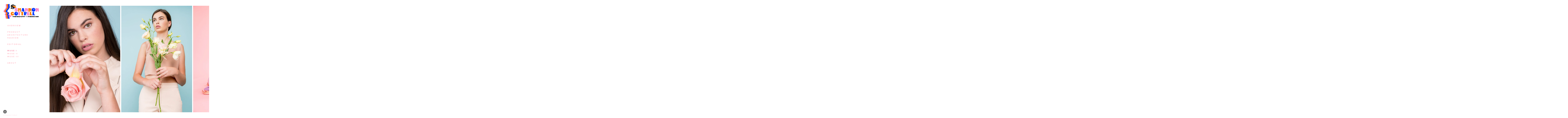

--- FILE ---
content_type: text/html; charset=UTF-8
request_url: https://www.shannoncottrell.com/muse-i
body_size: 7332
content:
<!doctype html>
<html data-page="muse-i">
<head>

	<!-- Site by 22Slides.com -->
	<!-- v1app1 -->

	<meta charset="utf-8">
	<meta http-equiv="X-UA-Compatible" content="IE=edge,chrome=1">

				<meta name="viewport" content="width=device-width, initial-scale=0.5, minimum-scale=0.5, shrink-to-fit=no">
	
	
	<title>Muse I - Shannon Cottrell</title>

	

	
	<!-- Open Graph -->
	<meta property="og:site_name" content="Shannon Cottrell">
	<meta property="og:type" content="website">
	<meta property="og:title" content="Muse I - Shannon Cottrell">
	<meta property="og:url" content="http://www.shannoncottrell.com/muse-i">
		
	<!-- Stylesheets -->
	<link rel="stylesheet" href="/cache/styles.css">

	<!-- Skin Stylesheet -->
			<link rel="stylesheet" href="/storage/shannoncottrell/skin/styles.css?269">
	
	<style>

.sidescroll .images li { margin: 3px; }

</style> 

	<!-- Internet Exploder -->
	<!--[if lt IE 9]><script type="text/javascript">window.location="http://usestandards.com/upgrade?url="+document.location.href;</script><![endif]-->
	<!--[if IE]>
				<meta http-equiv="imagetoolbar" content="no">
	<![endif]-->

			<link rel="icon" type="image/png" href="/storage/shannoncottrell/favicon.png">
	
</head>
<body id="page-muse-i" class="left nobleed">


<div id="layout">

	<header>

		<h1>
			<a href="/">
				<img src="/storage/shannoncottrell/skin/images/logo.jpg?269" alt="Shannon Cottrell">
				<span>Shannon Cottrell</span>
			</a>
		</h1>

		<nav>

			<ul>

				<li class="overview "><a href="/overview" title="Overview">Overview</a></li><li class="spacer">&nbsp;&nbsp;&nbsp;&nbsp;</li><li class="product-2 accordion"><a href="#" title="Product">Product</a><ul><li class="beauty "><a href="/beauty" title="Beauty">Beauty</a></li><li class="fashion "><a href="/fashion" title="Fashion">Fashion</a></li><li class="accessories "><a href="/accessories" title="Accessories">Accessories</a></li></ul></li><li class="architecture accordion"><a href="#" title="Architecture">Architecture</a><ul><li class="retail "><a href="/retail" title="retail">retail</a></li><li class="residential "><a href="/residential" title="residential">residential</a></li></ul></li><li class="fashion-2 accordion"><a href="#" title="Fashion">Fashion</a><ul><li class="e-commerce "><a href="/e-commerce" title="E-commerce">E-commerce</a></li></ul></li><li class="spacer">&nbsp;&nbsp;&nbsp;&nbsp;</li><li class="editorial accordion"><a href="#" title="Editorial">Editorial</a><ul><li class="90s-girl-glow-up "><a href="/90s-girl-glow-up" title="90s Girl Glow Up">90s Girl Glow Up</a></li><li class="hurts-so-goode "><a href="/hurts-so-goode" title="Hurts So Goode">Hurts So Goode</a></li><li class="under-the-big-top "><a href="/under-the-big-top" title="Under The Big Top">Under The Big Top</a></li><li class="wild-wild-country "><a href="/wild-wild-country" title="Wild Wild Country">Wild Wild Country</a></li><li class="sleepless-sailor "><a href="/sleepless-sailor" title="Sleepless Sailor">Sleepless Sailor</a></li><li class="let-your-love-grow "><a href="/let-your-love-grow" title="Let Your Love Grow">Let Your Love Grow</a></li><li class="shelter-in-place "><a href="/shelter-in-place" title="Shelter In Place">Shelter In Place</a></li></ul></li><li class="spacer">&nbsp;&nbsp;&nbsp;&nbsp;</li><li class="muse-i selected"><a href="/muse-i" title="Muse I">Muse I</a></li><li class="muse-ii "><a href="/muse-ii" title="Muse II">Muse II</a></li><li class="muse-iii "><a href="/muse-iii" title="Muse III">Muse III</a></li><li class="spacer">&nbsp;&nbsp;&nbsp;&nbsp;</li><li class="about "><a href="/about" title="About">About</a></li>
			</ul>

		</nav>

	</header>

	<div id="content">


	<h2>Muse I</h2>

	
	<div class="sidescroll native loading">
		
					
							
			<ul class="images">
				
									
											
						<li class="gallery-image orientation-portrait" data-date="2018-02-10">
							
							<div class="image">
								<img
								class="orientation-portrait autosizes-loading"
								id="image-2323232"
								alt="Muse I - Shannon Cottrell"
								width="1333"
								height="2000"
								src="https://m1.22slides.com/shannoncottrell/fordfloraltest-015-2323232.jpg?f=webp&w=800&s=2fdfe8036248f38997d575b06459aa71"
								data-srcset="https://m1.22slides.com/shannoncottrell/fordfloraltest-015-2323232.jpg?f=webp&w=1200&s=2f1aa34680e6d5c72691df1e1a545d5e 1200w,https://m1.22slides.com/shannoncottrell/fordfloraltest-015-2323232.jpg?f=webp&w=1000&s=5a3599b3064321a0746d0c6c8981af22 1000w,https://m1.22slides.com/shannoncottrell/fordfloraltest-015-2323232.jpg?f=webp&w=800&s=2fdfe8036248f38997d575b06459aa71 800w,https://m1.22slides.com/shannoncottrell/fordfloraltest-015-2323232.jpg?f=webp&w=600&s=2390349e9629e19e2a83e0b29b2fdf48 600w,https://m1.22slides.com/shannoncottrell/fordfloraltest-015-2323232.jpg?f=webp&w=400&s=879eabe18cd348d490f78793124bb56e 400w,https://m1.22slides.com/shannoncottrell/fordfloraltest-015-2323232.jpg?f=webp&w=200&s=3274141d8b73abc3aa675aa042fd6ce2 200w,https://m1.22slides.com/shannoncottrell/fordfloraltest-015-2323232.jpg?f=webp&w=100&s=a7ed580ffdfef08e33ad991d0be80ec6 100w,https://m1.22slides.com/shannoncottrell/fordfloraltest-015-2323232.jpg?f=webp&w=1333&s=e4a234d46f8b30d4a3dbb5b854111f79 1333w"
								data-src="https://m1.22slides.com/shannoncottrell/fordfloraltest-015-2323232.jpg?f=webp&w=800&s=2fdfe8036248f38997d575b06459aa71"
								data-dimensions="1333x2000"
								data-sizes="auto"
								data-convention="2"
								data-storage=""
								data-filename="fordfloraltest-015-2323232.jpg"
								data-source="native">
							</div>
							
													</li>
						
										
									
											
						<li class="gallery-image orientation-portrait" data-date="2018-02-10">
							
							<div class="image">
								<img
								class="orientation-portrait autosizes-loading"
								id="image-2323233"
								alt="Muse I - Shannon Cottrell"
								width="1333"
								height="2000"
								src="https://m1.22slides.com/shannoncottrell/fordfloraltest-027-2323233.jpg?f=webp&w=800&s=794f854966f970cbefdbae90dde10067"
								data-srcset="https://m1.22slides.com/shannoncottrell/fordfloraltest-027-2323233.jpg?f=webp&w=1200&s=ff805d352e9e3ef078b72e4de40e7faa 1200w,https://m1.22slides.com/shannoncottrell/fordfloraltest-027-2323233.jpg?f=webp&w=1000&s=467e33873a0cf64e65bfcc1076d81276 1000w,https://m1.22slides.com/shannoncottrell/fordfloraltest-027-2323233.jpg?f=webp&w=800&s=794f854966f970cbefdbae90dde10067 800w,https://m1.22slides.com/shannoncottrell/fordfloraltest-027-2323233.jpg?f=webp&w=600&s=e74d7339cf41bfeb8f3ff6c1285c1092 600w,https://m1.22slides.com/shannoncottrell/fordfloraltest-027-2323233.jpg?f=webp&w=400&s=0c5bab0f114069a559ff1331529b5b1b 400w,https://m1.22slides.com/shannoncottrell/fordfloraltest-027-2323233.jpg?f=webp&w=200&s=e0ef3938b79038c507924a8805027fa4 200w,https://m1.22slides.com/shannoncottrell/fordfloraltest-027-2323233.jpg?f=webp&w=100&s=667b4b825579de5a5f48e8f64f5d3943 100w,https://m1.22slides.com/shannoncottrell/fordfloraltest-027-2323233.jpg?f=webp&w=1333&s=f7f0f44fa66a1f18b69445ad4a939f51 1333w"
								data-src="https://m1.22slides.com/shannoncottrell/fordfloraltest-027-2323233.jpg?f=webp&w=800&s=794f854966f970cbefdbae90dde10067"
								data-dimensions="1333x2000"
								data-sizes="auto"
								data-convention="2"
								data-storage=""
								data-filename="fordfloraltest-027-2323233.jpg"
								data-source="native">
							</div>
							
													</li>
						
										
									
											
						<li class="gallery-image orientation-portrait" data-date="2018-02-10">
							
							<div class="image">
								<img
								class="orientation-portrait autosizes-loading"
								id="image-2323202"
								alt="Muse I - Shannon Cottrell"
								width="1333"
								height="2000"
								src="https://m1.22slides.com/shannoncottrell/chrissaeasterfur-082-2323202.jpg?f=webp&w=800&s=69637b2dd22d7d5e7d9b5c23e97f6909"
								data-srcset="https://m1.22slides.com/shannoncottrell/chrissaeasterfur-082-2323202.jpg?f=webp&w=1200&s=4a706dcc190dbbf58dfbb9b4871d93a6 1200w,https://m1.22slides.com/shannoncottrell/chrissaeasterfur-082-2323202.jpg?f=webp&w=1000&s=b0877eb713c5a284f9e517bb14bee57d 1000w,https://m1.22slides.com/shannoncottrell/chrissaeasterfur-082-2323202.jpg?f=webp&w=800&s=69637b2dd22d7d5e7d9b5c23e97f6909 800w,https://m1.22slides.com/shannoncottrell/chrissaeasterfur-082-2323202.jpg?f=webp&w=600&s=4a0b307c75ca2ecd4f32ca3e6b9999b0 600w,https://m1.22slides.com/shannoncottrell/chrissaeasterfur-082-2323202.jpg?f=webp&w=400&s=fe7161c60ae165e74a7f3db1d4e1bb69 400w,https://m1.22slides.com/shannoncottrell/chrissaeasterfur-082-2323202.jpg?f=webp&w=200&s=389badf5dfd0cfe83a42a32f8af6f533 200w,https://m1.22slides.com/shannoncottrell/chrissaeasterfur-082-2323202.jpg?f=webp&w=100&s=93dd8dcec5357848325a3dcd38050a39 100w,https://m1.22slides.com/shannoncottrell/chrissaeasterfur-082-2323202.jpg?f=webp&w=1333&s=325ea807c3172a2c5b33d589a4ca3830 1333w"
								data-src="https://m1.22slides.com/shannoncottrell/chrissaeasterfur-082-2323202.jpg?f=webp&w=800&s=69637b2dd22d7d5e7d9b5c23e97f6909"
								data-dimensions="1333x2000"
								data-sizes="auto"
								data-convention="2"
								data-storage=""
								data-filename="chrissaeasterfur-082-2323202.jpg"
								data-source="native">
							</div>
							
													</li>
						
										
									
											
						<li class="gallery-image orientation-portrait" data-date="2018-02-10">
							
							<div class="image">
								<img
								class="orientation-portrait autosizes-loading"
								id="image-2323217"
								alt="Muse I - Shannon Cottrell"
								width="1333"
								height="2000"
								src="https://m1.22slides.com/shannoncottrell/sfcolorfactory-035-2323217.jpg?f=webp&w=800&s=c8f4f43b36b362b3f7d3d47ad015934e"
								data-srcset="https://m1.22slides.com/shannoncottrell/sfcolorfactory-035-2323217.jpg?f=webp&w=1200&s=e2be33b4c8b32f8bd72750be18430e2d 1200w,https://m1.22slides.com/shannoncottrell/sfcolorfactory-035-2323217.jpg?f=webp&w=1000&s=806c91a9d578a0439ab95f7467b4710b 1000w,https://m1.22slides.com/shannoncottrell/sfcolorfactory-035-2323217.jpg?f=webp&w=800&s=c8f4f43b36b362b3f7d3d47ad015934e 800w,https://m1.22slides.com/shannoncottrell/sfcolorfactory-035-2323217.jpg?f=webp&w=600&s=c6ad01882ed4b0ea8df1d68604f6c805 600w,https://m1.22slides.com/shannoncottrell/sfcolorfactory-035-2323217.jpg?f=webp&w=400&s=6e12ed389e400e34afa40abc50d59342 400w,https://m1.22slides.com/shannoncottrell/sfcolorfactory-035-2323217.jpg?f=webp&w=200&s=7654c10b66f48220227cbc87539b59eb 200w,https://m1.22slides.com/shannoncottrell/sfcolorfactory-035-2323217.jpg?f=webp&w=100&s=72a7925c3a84ecdac195612d693468cd 100w,https://m1.22slides.com/shannoncottrell/sfcolorfactory-035-2323217.jpg?f=webp&w=1333&s=650f0cb357424ee4088f6fbd33044f70 1333w"
								data-src="https://m1.22slides.com/shannoncottrell/sfcolorfactory-035-2323217.jpg?f=webp&w=800&s=c8f4f43b36b362b3f7d3d47ad015934e"
								data-dimensions="1333x2000"
								data-sizes="auto"
								data-convention="2"
								data-storage=""
								data-filename="sfcolorfactory-035-2323217.jpg"
								data-source="native">
							</div>
							
													</li>
						
										
									
											
						<li class="gallery-image orientation-portrait" data-date="2018-02-11">
							
							<div class="image">
								<img
								class="orientation-portrait autosizes-loading"
								id="image-2323302"
								alt="Muse I - Shannon Cottrell"
								width="1333"
								height="2000"
								src="https://m1.22slides.com/shannoncottrell/scottrellday2-003-2323302.jpg?f=webp&w=800&s=8e176c95c44316a63e91ac0529ca24c7"
								data-srcset="https://m1.22slides.com/shannoncottrell/scottrellday2-003-2323302.jpg?f=webp&w=1200&s=5fabb6b726af91d92d4ad416fb8cfe3c 1200w,https://m1.22slides.com/shannoncottrell/scottrellday2-003-2323302.jpg?f=webp&w=1000&s=50f8060e03ae79a10f5b52ea1ef6d4fd 1000w,https://m1.22slides.com/shannoncottrell/scottrellday2-003-2323302.jpg?f=webp&w=800&s=8e176c95c44316a63e91ac0529ca24c7 800w,https://m1.22slides.com/shannoncottrell/scottrellday2-003-2323302.jpg?f=webp&w=600&s=a7aa038dea85a072fb6b70e62abe3460 600w,https://m1.22slides.com/shannoncottrell/scottrellday2-003-2323302.jpg?f=webp&w=400&s=eb6bb295ae0974d164dd58ebff536534 400w,https://m1.22slides.com/shannoncottrell/scottrellday2-003-2323302.jpg?f=webp&w=200&s=68b4eba6dcd055f4dd877b3665ff8287 200w,https://m1.22slides.com/shannoncottrell/scottrellday2-003-2323302.jpg?f=webp&w=100&s=a621dd86912e6cf0b1e08ad60716bc3a 100w,https://m1.22slides.com/shannoncottrell/scottrellday2-003-2323302.jpg?f=webp&w=1333&s=f4fc1f927956b6861c78bb3f7bbba33e 1333w"
								data-src="https://m1.22slides.com/shannoncottrell/scottrellday2-003-2323302.jpg?f=webp&w=800&s=8e176c95c44316a63e91ac0529ca24c7"
								data-dimensions="1333x2000"
								data-sizes="auto"
								data-convention="2"
								data-storage=""
								data-filename="scottrellday2-003-2323302.jpg"
								data-source="native">
							</div>
							
													</li>
						
										
									
											
						<li class="gallery-image orientation-portrait" data-date="2018-02-11">
							
							<div class="image">
								<img
								class="orientation-portrait autosizes-loading"
								id="image-2323303"
								alt="Muse I - Shannon Cottrell"
								width="1333"
								height="2000"
								src="https://m1.22slides.com/shannoncottrell/scottrellday2-004-2323303.jpg?f=webp&w=800&s=3a931ad811750c69e333e73ede6ee88c"
								data-srcset="https://m1.22slides.com/shannoncottrell/scottrellday2-004-2323303.jpg?f=webp&w=1200&s=541132db6dd928cb5969658393a9e88e 1200w,https://m1.22slides.com/shannoncottrell/scottrellday2-004-2323303.jpg?f=webp&w=1000&s=70a63dd86cab8354ef6738f1c2f98aa7 1000w,https://m1.22slides.com/shannoncottrell/scottrellday2-004-2323303.jpg?f=webp&w=800&s=3a931ad811750c69e333e73ede6ee88c 800w,https://m1.22slides.com/shannoncottrell/scottrellday2-004-2323303.jpg?f=webp&w=600&s=e45872159d49aa123cc71e63b74c8163 600w,https://m1.22slides.com/shannoncottrell/scottrellday2-004-2323303.jpg?f=webp&w=400&s=b0fb8ba89a3e170aaaa52fb7e3b9c824 400w,https://m1.22slides.com/shannoncottrell/scottrellday2-004-2323303.jpg?f=webp&w=200&s=d22845fe774d14954118e24f0fd3a434 200w,https://m1.22slides.com/shannoncottrell/scottrellday2-004-2323303.jpg?f=webp&w=100&s=a716218d50836471e5c61c03c591277c 100w,https://m1.22slides.com/shannoncottrell/scottrellday2-004-2323303.jpg?f=webp&w=1333&s=0b1e3eb3ea9a6e49f3c25d8685861970 1333w"
								data-src="https://m1.22slides.com/shannoncottrell/scottrellday2-004-2323303.jpg?f=webp&w=800&s=3a931ad811750c69e333e73ede6ee88c"
								data-dimensions="1333x2000"
								data-sizes="auto"
								data-convention="2"
								data-storage=""
								data-filename="scottrellday2-004-2323303.jpg"
								data-source="native">
							</div>
							
													</li>
						
										
									
											
						<li class="gallery-image orientation-landscape" data-date="2018-02-11">
							
							<div class="image">
								<img
								class="orientation-landscape autosizes-loading"
								id="image-2323297"
								alt="Muse I - Shannon Cottrell"
								width="3000"
								height="2000"
								src="https://m1.22slides.com/shannoncottrell/lonniebeauty-4-2323297.jpg?f=webp&w=800&s=4dddb181ab254dbee16ea02d3665cd0a"
								data-srcset="https://m1.22slides.com/shannoncottrell/lonniebeauty-4-2323297.jpg?f=webp&w=3000&s=8a09b2665f0dde5e1dea2a2cacc28aca 3000w,https://m1.22slides.com/shannoncottrell/lonniebeauty-4-2323297.jpg?f=webp&w=2800&s=6d2c03d109f11a9212f57c12cff34e8f 2800w,https://m1.22slides.com/shannoncottrell/lonniebeauty-4-2323297.jpg?f=webp&w=2600&s=2a3d48a5e4028bd87fb7df366c302350 2600w,https://m1.22slides.com/shannoncottrell/lonniebeauty-4-2323297.jpg?f=webp&w=2400&s=11e426cc16332fda51b5093865daff3b 2400w,https://m1.22slides.com/shannoncottrell/lonniebeauty-4-2323297.jpg?f=webp&w=2200&s=26f90b53bc56f1d2a5dc849da5e59d60 2200w,https://m1.22slides.com/shannoncottrell/lonniebeauty-4-2323297.jpg?f=webp&w=2000&s=affb5fecde51534ef7f2b36d36b98197 2000w,https://m1.22slides.com/shannoncottrell/lonniebeauty-4-2323297.jpg?f=webp&w=1800&s=17fd5ee0a02d4c6490eb68a8b8f79c9c 1800w,https://m1.22slides.com/shannoncottrell/lonniebeauty-4-2323297.jpg?f=webp&w=1600&s=853744a8a7a09c3094da048796702e79 1600w,https://m1.22slides.com/shannoncottrell/lonniebeauty-4-2323297.jpg?f=webp&w=1400&s=a997acf6048d55a8543809d78eab11fd 1400w,https://m1.22slides.com/shannoncottrell/lonniebeauty-4-2323297.jpg?f=webp&w=1200&s=eb220e1b490c90430bea99277c9cb536 1200w,https://m1.22slides.com/shannoncottrell/lonniebeauty-4-2323297.jpg?f=webp&w=1000&s=66d6b39652e302d85a0b8912e7882a05 1000w,https://m1.22slides.com/shannoncottrell/lonniebeauty-4-2323297.jpg?f=webp&w=800&s=4dddb181ab254dbee16ea02d3665cd0a 800w,https://m1.22slides.com/shannoncottrell/lonniebeauty-4-2323297.jpg?f=webp&w=600&s=f45a3179eff4c6352949806dc3651fb0 600w,https://m1.22slides.com/shannoncottrell/lonniebeauty-4-2323297.jpg?f=webp&w=400&s=22b18ee29d93456578bc0f0f0560d014 400w,https://m1.22slides.com/shannoncottrell/lonniebeauty-4-2323297.jpg?f=webp&w=200&s=f8f2fabd5d641b61c580013966424091 200w,https://m1.22slides.com/shannoncottrell/lonniebeauty-4-2323297.jpg?f=webp&w=100&s=1f86370690a4bb8b68e7349db82fca68 100w,https://m1.22slides.com/shannoncottrell/lonniebeauty-4-2323297.jpg?f=webp&w=3000&s=8a09b2665f0dde5e1dea2a2cacc28aca 3000w"
								data-src="https://m1.22slides.com/shannoncottrell/lonniebeauty-4-2323297.jpg?f=webp&w=800&s=4dddb181ab254dbee16ea02d3665cd0a"
								data-dimensions="3000x2000"
								data-sizes="auto"
								data-convention="2"
								data-storage=""
								data-filename="lonniebeauty-4-2323297.jpg"
								data-source="native">
							</div>
							
													</li>
						
										
									
											
						<li class="gallery-image orientation-portrait" data-date="2018-02-11">
							
							<div class="image">
								<img
								class="orientation-portrait autosizes-loading"
								id="image-2323292"
								alt="Muse I - Shannon Cottrell"
								width="1333"
								height="2000"
								src="https://m1.22slides.com/shannoncottrell/lonniebeauty-2-2323292.jpg?f=webp&w=800&s=09abcaa957a9a5cd730b3e1c2056c54e"
								data-srcset="https://m1.22slides.com/shannoncottrell/lonniebeauty-2-2323292.jpg?f=webp&w=1200&s=a714f83532e9f7f9c8fbaeed9052fa0d 1200w,https://m1.22slides.com/shannoncottrell/lonniebeauty-2-2323292.jpg?f=webp&w=1000&s=f05f9c4a2dc76f30bea6140d857077de 1000w,https://m1.22slides.com/shannoncottrell/lonniebeauty-2-2323292.jpg?f=webp&w=800&s=09abcaa957a9a5cd730b3e1c2056c54e 800w,https://m1.22slides.com/shannoncottrell/lonniebeauty-2-2323292.jpg?f=webp&w=600&s=2499fb13096c7ffeed07abb67462ebf0 600w,https://m1.22slides.com/shannoncottrell/lonniebeauty-2-2323292.jpg?f=webp&w=400&s=661037b1d685e8f58cab1c912fce531f 400w,https://m1.22slides.com/shannoncottrell/lonniebeauty-2-2323292.jpg?f=webp&w=200&s=8b98ea3e171cf639752a83b8d8ad9970 200w,https://m1.22slides.com/shannoncottrell/lonniebeauty-2-2323292.jpg?f=webp&w=100&s=6e5d2de7cb42097b9eefa5dbfbe67198 100w,https://m1.22slides.com/shannoncottrell/lonniebeauty-2-2323292.jpg?f=webp&w=1333&s=a73691ee0e5a32844d6cac553e0e4fb6 1333w"
								data-src="https://m1.22slides.com/shannoncottrell/lonniebeauty-2-2323292.jpg?f=webp&w=800&s=09abcaa957a9a5cd730b3e1c2056c54e"
								data-dimensions="1333x2000"
								data-sizes="auto"
								data-convention="2"
								data-storage=""
								data-filename="lonniebeauty-2-2323292.jpg"
								data-source="native">
							</div>
							
													</li>
						
										
									
											
						<li class="gallery-image orientation-landscape" data-date="2018-02-10">
							
							<div class="image">
								<img
								class="orientation-landscape autosizes-loading"
								id="image-2323231"
								alt="Muse I - Shannon Cottrell"
								width="3000"
								height="2000"
								src="https://m1.22slides.com/shannoncottrell/francescascottrell22-2323231.jpg?f=webp&w=800&s=a5e9f9e39ba97f21dd451545d5bd4eab"
								data-srcset="https://m1.22slides.com/shannoncottrell/francescascottrell22-2323231.jpg?f=webp&w=3000&s=097a660fec5701d4c1626d76cecd4a1c 3000w,https://m1.22slides.com/shannoncottrell/francescascottrell22-2323231.jpg?f=webp&w=2800&s=124937786ecf1ef13373c7e766d99b4b 2800w,https://m1.22slides.com/shannoncottrell/francescascottrell22-2323231.jpg?f=webp&w=2600&s=b1af090a957466a32c8d828d0ea024dc 2600w,https://m1.22slides.com/shannoncottrell/francescascottrell22-2323231.jpg?f=webp&w=2400&s=0bfc4132bfc77419e985189ec7a20be8 2400w,https://m1.22slides.com/shannoncottrell/francescascottrell22-2323231.jpg?f=webp&w=2200&s=53a9e063788924afa469ea3ef1effa94 2200w,https://m1.22slides.com/shannoncottrell/francescascottrell22-2323231.jpg?f=webp&w=2000&s=4494c26d527d97cc037106aed08ec143 2000w,https://m1.22slides.com/shannoncottrell/francescascottrell22-2323231.jpg?f=webp&w=1800&s=2822e7b13d8f66fa4ee7116500851e28 1800w,https://m1.22slides.com/shannoncottrell/francescascottrell22-2323231.jpg?f=webp&w=1600&s=7154a9b30c5255a39b5476c719a2d2a1 1600w,https://m1.22slides.com/shannoncottrell/francescascottrell22-2323231.jpg?f=webp&w=1400&s=4a15dada645f1661588177d6890962e0 1400w,https://m1.22slides.com/shannoncottrell/francescascottrell22-2323231.jpg?f=webp&w=1200&s=e5656a279bc35348322111b432d12b17 1200w,https://m1.22slides.com/shannoncottrell/francescascottrell22-2323231.jpg?f=webp&w=1000&s=65071154809133fc8003982ef883c9aa 1000w,https://m1.22slides.com/shannoncottrell/francescascottrell22-2323231.jpg?f=webp&w=800&s=a5e9f9e39ba97f21dd451545d5bd4eab 800w,https://m1.22slides.com/shannoncottrell/francescascottrell22-2323231.jpg?f=webp&w=600&s=818e3fb97974dcdb9c6153b21979c34d 600w,https://m1.22slides.com/shannoncottrell/francescascottrell22-2323231.jpg?f=webp&w=400&s=1da35de01e1b6b37cf571884744771eb 400w,https://m1.22slides.com/shannoncottrell/francescascottrell22-2323231.jpg?f=webp&w=200&s=a2d19f430837e83b57a1bd31c8ff0afe 200w,https://m1.22slides.com/shannoncottrell/francescascottrell22-2323231.jpg?f=webp&w=100&s=ff6b522a6ebb2a9ef21b6d733b27ac16 100w,https://m1.22slides.com/shannoncottrell/francescascottrell22-2323231.jpg?f=webp&w=3000&s=097a660fec5701d4c1626d76cecd4a1c 3000w"
								data-src="https://m1.22slides.com/shannoncottrell/francescascottrell22-2323231.jpg?f=webp&w=800&s=a5e9f9e39ba97f21dd451545d5bd4eab"
								data-dimensions="3000x2000"
								data-sizes="auto"
								data-convention="2"
								data-storage=""
								data-filename="francescascottrell22-2323231.jpg"
								data-source="native">
							</div>
							
													</li>
						
										
									
											
						<li class="gallery-image orientation-portrait" data-date="2018-02-11">
							
							<div class="image">
								<img
								class="orientation-portrait autosizes-loading"
								id="image-2323304"
								alt="Muse I - Shannon Cottrell"
								width="1333"
								height="2000"
								src="https://m1.22slides.com/shannoncottrell/scottrellday4-001-2323304.jpg?f=webp&w=800&s=585d893d843acdd7d4d31352f3325d71"
								data-srcset="https://m1.22slides.com/shannoncottrell/scottrellday4-001-2323304.jpg?f=webp&w=1200&s=7aeb189c38544a61633ca61edc80ea43 1200w,https://m1.22slides.com/shannoncottrell/scottrellday4-001-2323304.jpg?f=webp&w=1000&s=10610069b6968e7a62b31c840d2a04ee 1000w,https://m1.22slides.com/shannoncottrell/scottrellday4-001-2323304.jpg?f=webp&w=800&s=585d893d843acdd7d4d31352f3325d71 800w,https://m1.22slides.com/shannoncottrell/scottrellday4-001-2323304.jpg?f=webp&w=600&s=804ba247adfb38ae93b82fb210aecfac 600w,https://m1.22slides.com/shannoncottrell/scottrellday4-001-2323304.jpg?f=webp&w=400&s=af075db3b6427f9e51d0e0157e32f9ee 400w,https://m1.22slides.com/shannoncottrell/scottrellday4-001-2323304.jpg?f=webp&w=200&s=35e64f1f03ffb402c0956d8d03e0b1d5 200w,https://m1.22slides.com/shannoncottrell/scottrellday4-001-2323304.jpg?f=webp&w=100&s=70e84f49132a7c11a8dbf67a4be5ae91 100w,https://m1.22slides.com/shannoncottrell/scottrellday4-001-2323304.jpg?f=webp&w=1333&s=ebbcfa8e50556e432438535cdce9b62a 1333w"
								data-src="https://m1.22slides.com/shannoncottrell/scottrellday4-001-2323304.jpg?f=webp&w=800&s=585d893d843acdd7d4d31352f3325d71"
								data-dimensions="1333x2000"
								data-sizes="auto"
								data-convention="2"
								data-storage=""
								data-filename="scottrellday4-001-2323304.jpg"
								data-source="native">
							</div>
							
													</li>
						
										
									
											
						<li class="gallery-image orientation-portrait" data-date="2018-02-10">
							
							<div class="image">
								<img
								class="orientation-portrait autosizes-loading"
								id="image-2323236"
								alt="Muse I - Shannon Cottrell"
								width="1333"
								height="2000"
								src="https://m1.22slides.com/shannoncottrell/skylascottrell-012-2323236.jpg?f=webp&w=800&s=3e7d9fb390fc3753abf5d2fd7098d5a0"
								data-srcset="https://m1.22slides.com/shannoncottrell/skylascottrell-012-2323236.jpg?f=webp&w=1200&s=3c43f26c8d67db2ddd678a6e78cfaede 1200w,https://m1.22slides.com/shannoncottrell/skylascottrell-012-2323236.jpg?f=webp&w=1000&s=9ef8bb32e8dd83afe5fd64455050dad2 1000w,https://m1.22slides.com/shannoncottrell/skylascottrell-012-2323236.jpg?f=webp&w=800&s=3e7d9fb390fc3753abf5d2fd7098d5a0 800w,https://m1.22slides.com/shannoncottrell/skylascottrell-012-2323236.jpg?f=webp&w=600&s=c30936e6000ef47c5648e25c6cd35dd6 600w,https://m1.22slides.com/shannoncottrell/skylascottrell-012-2323236.jpg?f=webp&w=400&s=2e1e22f2aa6d54065b1264b4614dee70 400w,https://m1.22slides.com/shannoncottrell/skylascottrell-012-2323236.jpg?f=webp&w=200&s=33ef01d7153a40c1114cf998de1baaa3 200w,https://m1.22slides.com/shannoncottrell/skylascottrell-012-2323236.jpg?f=webp&w=100&s=b97fce05582a789d893b0cbaea29e1e6 100w,https://m1.22slides.com/shannoncottrell/skylascottrell-012-2323236.jpg?f=webp&w=1333&s=1a166a348c91423ddb76aed2af727cb4 1333w"
								data-src="https://m1.22slides.com/shannoncottrell/skylascottrell-012-2323236.jpg?f=webp&w=800&s=3e7d9fb390fc3753abf5d2fd7098d5a0"
								data-dimensions="1333x2000"
								data-sizes="auto"
								data-convention="2"
								data-storage=""
								data-filename="skylascottrell-012-2323236.jpg"
								data-source="native">
							</div>
							
													</li>
						
										
									
											
						<li class="gallery-image orientation-landscape" data-date="2018-02-10">
							
							<div class="image">
								<img
								class="orientation-landscape autosizes-loading"
								id="image-2323228"
								alt="Muse I - Shannon Cottrell"
								width="2000"
								height="1333"
								src="https://m1.22slides.com/shannoncottrell/ireene-002-2323228.jpg?f=webp&w=800&s=8ace3b5e57c7ed9ebd11f37fda8a631d"
								data-srcset="https://m1.22slides.com/shannoncottrell/ireene-002-2323228.jpg?f=webp&w=2000&s=77d27bc79e52153a0fab1bcea27e3ce7 2000w,https://m1.22slides.com/shannoncottrell/ireene-002-2323228.jpg?f=webp&w=1800&s=d3bb4e19f15bc3e53f14172e666d3405 1800w,https://m1.22slides.com/shannoncottrell/ireene-002-2323228.jpg?f=webp&w=1600&s=76473bdda1135adb1aabec327da22ca7 1600w,https://m1.22slides.com/shannoncottrell/ireene-002-2323228.jpg?f=webp&w=1400&s=cff9f14adb0c52756326016d4d023461 1400w,https://m1.22slides.com/shannoncottrell/ireene-002-2323228.jpg?f=webp&w=1200&s=1cbf4350374285eb3e5a1380230c8dae 1200w,https://m1.22slides.com/shannoncottrell/ireene-002-2323228.jpg?f=webp&w=1000&s=fd65364a79c847cce6d08cd06941217d 1000w,https://m1.22slides.com/shannoncottrell/ireene-002-2323228.jpg?f=webp&w=800&s=8ace3b5e57c7ed9ebd11f37fda8a631d 800w,https://m1.22slides.com/shannoncottrell/ireene-002-2323228.jpg?f=webp&w=600&s=36280fb325367bb49b4cbf7a76f647bb 600w,https://m1.22slides.com/shannoncottrell/ireene-002-2323228.jpg?f=webp&w=400&s=2e6ced3711de8301a2e5f16668c30b40 400w,https://m1.22slides.com/shannoncottrell/ireene-002-2323228.jpg?f=webp&w=200&s=b253ceed50ba78cf75c56a50d18031b0 200w,https://m1.22slides.com/shannoncottrell/ireene-002-2323228.jpg?f=webp&w=100&s=3fd82d81115fd8dd6590211e893b1bdc 100w,https://m1.22slides.com/shannoncottrell/ireene-002-2323228.jpg?f=webp&w=2000&s=77d27bc79e52153a0fab1bcea27e3ce7 2000w"
								data-src="https://m1.22slides.com/shannoncottrell/ireene-002-2323228.jpg?f=webp&w=800&s=8ace3b5e57c7ed9ebd11f37fda8a631d"
								data-dimensions="2000x1333"
								data-sizes="auto"
								data-convention="2"
								data-storage=""
								data-filename="ireene-002-2323228.jpg"
								data-source="native">
							</div>
							
													</li>
						
										
									
											
						<li class="gallery-image orientation-landscape" data-date="2018-02-10">
							
							<div class="image">
								<img
								class="orientation-landscape autosizes-loading"
								id="image-2323214"
								alt="Muse I - Shannon Cottrell"
								width="3000"
								height="2000"
								src="https://m1.22slides.com/shannoncottrell/sarshan-062-2323214.jpg?f=webp&w=800&s=8982459e43cacb5297047c06c8ac4d62"
								data-srcset="https://m1.22slides.com/shannoncottrell/sarshan-062-2323214.jpg?f=webp&w=3000&s=7320269b1b54691ff703c0051020ed2f 3000w,https://m1.22slides.com/shannoncottrell/sarshan-062-2323214.jpg?f=webp&w=2800&s=1c7ff2581f69456a6cab113f73ff85ce 2800w,https://m1.22slides.com/shannoncottrell/sarshan-062-2323214.jpg?f=webp&w=2600&s=d4e93b834cf764c675cd40ffff813568 2600w,https://m1.22slides.com/shannoncottrell/sarshan-062-2323214.jpg?f=webp&w=2400&s=00b9ac692c39d72849682c879e8e271b 2400w,https://m1.22slides.com/shannoncottrell/sarshan-062-2323214.jpg?f=webp&w=2200&s=8d36dde9353943313b91a98c236bee17 2200w,https://m1.22slides.com/shannoncottrell/sarshan-062-2323214.jpg?f=webp&w=2000&s=d3b983fc94d9b3c702812f7c21c9efb2 2000w,https://m1.22slides.com/shannoncottrell/sarshan-062-2323214.jpg?f=webp&w=1800&s=014b0a98b078a3f4e9049468ded83723 1800w,https://m1.22slides.com/shannoncottrell/sarshan-062-2323214.jpg?f=webp&w=1600&s=f8817f272a369694f25eeaae6a228ed0 1600w,https://m1.22slides.com/shannoncottrell/sarshan-062-2323214.jpg?f=webp&w=1400&s=c83bb75fbc8403293a0ec0f9da786516 1400w,https://m1.22slides.com/shannoncottrell/sarshan-062-2323214.jpg?f=webp&w=1200&s=f61c60eeb84b17068a5864b40cc83f60 1200w,https://m1.22slides.com/shannoncottrell/sarshan-062-2323214.jpg?f=webp&w=1000&s=0a56fa16d0dc3c0d686505b862278980 1000w,https://m1.22slides.com/shannoncottrell/sarshan-062-2323214.jpg?f=webp&w=800&s=8982459e43cacb5297047c06c8ac4d62 800w,https://m1.22slides.com/shannoncottrell/sarshan-062-2323214.jpg?f=webp&w=600&s=b50cb5fa136a96e9ce41d1663d39fda6 600w,https://m1.22slides.com/shannoncottrell/sarshan-062-2323214.jpg?f=webp&w=400&s=bb7be465206a253eb6719ef28e6be121 400w,https://m1.22slides.com/shannoncottrell/sarshan-062-2323214.jpg?f=webp&w=200&s=8ae8789ab00c2557d40a7074721b484a 200w,https://m1.22slides.com/shannoncottrell/sarshan-062-2323214.jpg?f=webp&w=100&s=7c905fda854578b621e7f6a6bd686c31 100w,https://m1.22slides.com/shannoncottrell/sarshan-062-2323214.jpg?f=webp&w=3000&s=7320269b1b54691ff703c0051020ed2f 3000w"
								data-src="https://m1.22slides.com/shannoncottrell/sarshan-062-2323214.jpg?f=webp&w=800&s=8982459e43cacb5297047c06c8ac4d62"
								data-dimensions="3000x2000"
								data-sizes="auto"
								data-convention="2"
								data-storage=""
								data-filename="sarshan-062-2323214.jpg"
								data-source="native">
							</div>
							
													</li>
						
										
									
											
						<li class="gallery-image orientation-portrait" data-date="2018-02-11">
							
							<div class="image">
								<img
								class="orientation-portrait autosizes-loading"
								id="image-2323307"
								alt="Muse I - Shannon Cottrell"
								width="1333"
								height="2000"
								src="https://m1.22slides.com/shannoncottrell/scottrellday4-005-2323307.jpg?f=webp&w=800&s=c0b69edf152b2d74a58601e5ffae46bb"
								data-srcset="https://m1.22slides.com/shannoncottrell/scottrellday4-005-2323307.jpg?f=webp&w=1200&s=c72baf5547c2a9465a0c71148782deaa 1200w,https://m1.22slides.com/shannoncottrell/scottrellday4-005-2323307.jpg?f=webp&w=1000&s=d8088151dac8d8e7d91211aee4dc5992 1000w,https://m1.22slides.com/shannoncottrell/scottrellday4-005-2323307.jpg?f=webp&w=800&s=c0b69edf152b2d74a58601e5ffae46bb 800w,https://m1.22slides.com/shannoncottrell/scottrellday4-005-2323307.jpg?f=webp&w=600&s=e0e7c7603c70239a5fbf14c55c59419d 600w,https://m1.22slides.com/shannoncottrell/scottrellday4-005-2323307.jpg?f=webp&w=400&s=a04061bca50e9d3821fa6e1e5e563bb7 400w,https://m1.22slides.com/shannoncottrell/scottrellday4-005-2323307.jpg?f=webp&w=200&s=9150425f291d1740ccb8ebb69c39e4c2 200w,https://m1.22slides.com/shannoncottrell/scottrellday4-005-2323307.jpg?f=webp&w=100&s=590d1c5c9385499a22f834bec66045b4 100w,https://m1.22slides.com/shannoncottrell/scottrellday4-005-2323307.jpg?f=webp&w=1333&s=0c0c1c73f9c2b0658a6f56b3bfdb12e7 1333w"
								data-src="https://m1.22slides.com/shannoncottrell/scottrellday4-005-2323307.jpg?f=webp&w=800&s=c0b69edf152b2d74a58601e5ffae46bb"
								data-dimensions="1333x2000"
								data-sizes="auto"
								data-convention="2"
								data-storage=""
								data-filename="scottrellday4-005-2323307.jpg"
								data-source="native">
							</div>
							
													</li>
						
										
									
											
						<li class="gallery-image orientation-landscape" data-date="2018-02-11">
							
							<div class="image">
								<img
								class="orientation-landscape autosizes-loading"
								id="image-2323306"
								alt="Muse I - Shannon Cottrell"
								width="3000"
								height="2000"
								src="https://m1.22slides.com/shannoncottrell/scottrellday4-004-2323306.jpg?f=webp&w=800&s=f352e363e0da04fad13c1db49e5ac935"
								data-srcset="https://m1.22slides.com/shannoncottrell/scottrellday4-004-2323306.jpg?f=webp&w=3000&s=34dc186a7e6f6b4af12a13072a066531 3000w,https://m1.22slides.com/shannoncottrell/scottrellday4-004-2323306.jpg?f=webp&w=2800&s=23649bc7d4c92d3886ce40a9c6c3a9f0 2800w,https://m1.22slides.com/shannoncottrell/scottrellday4-004-2323306.jpg?f=webp&w=2600&s=9b79d779eda219e2ba9bb4d6a0856e6b 2600w,https://m1.22slides.com/shannoncottrell/scottrellday4-004-2323306.jpg?f=webp&w=2400&s=402a0b44c9c47045ead40a004fac1ecd 2400w,https://m1.22slides.com/shannoncottrell/scottrellday4-004-2323306.jpg?f=webp&w=2200&s=fb3915023d5e4bb08e2bdb712632ecc1 2200w,https://m1.22slides.com/shannoncottrell/scottrellday4-004-2323306.jpg?f=webp&w=2000&s=130ad3abeb15006ffdecc38ff65b9fb9 2000w,https://m1.22slides.com/shannoncottrell/scottrellday4-004-2323306.jpg?f=webp&w=1800&s=87ef1290fdcd6f7656643012edad4602 1800w,https://m1.22slides.com/shannoncottrell/scottrellday4-004-2323306.jpg?f=webp&w=1600&s=23399737a61ed21bd81bd96bc4ad46a9 1600w,https://m1.22slides.com/shannoncottrell/scottrellday4-004-2323306.jpg?f=webp&w=1400&s=18692443197773ba07f029e328bef9ed 1400w,https://m1.22slides.com/shannoncottrell/scottrellday4-004-2323306.jpg?f=webp&w=1200&s=160d078e40e85b67cef03e71da105051 1200w,https://m1.22slides.com/shannoncottrell/scottrellday4-004-2323306.jpg?f=webp&w=1000&s=a9b7d20abc23d654fcdbb7eb637a6331 1000w,https://m1.22slides.com/shannoncottrell/scottrellday4-004-2323306.jpg?f=webp&w=800&s=f352e363e0da04fad13c1db49e5ac935 800w,https://m1.22slides.com/shannoncottrell/scottrellday4-004-2323306.jpg?f=webp&w=600&s=02e814b22ee015d9dfd8da272080e58d 600w,https://m1.22slides.com/shannoncottrell/scottrellday4-004-2323306.jpg?f=webp&w=400&s=491f7c71086057654f0702017198d215 400w,https://m1.22slides.com/shannoncottrell/scottrellday4-004-2323306.jpg?f=webp&w=200&s=cc6b7c62158da9d8c6ad4a6ef3027960 200w,https://m1.22slides.com/shannoncottrell/scottrellday4-004-2323306.jpg?f=webp&w=100&s=ee9bbea27ed4e1c2e6d34bb87cd4b3dd 100w,https://m1.22slides.com/shannoncottrell/scottrellday4-004-2323306.jpg?f=webp&w=3000&s=34dc186a7e6f6b4af12a13072a066531 3000w"
								data-src="https://m1.22slides.com/shannoncottrell/scottrellday4-004-2323306.jpg?f=webp&w=800&s=f352e363e0da04fad13c1db49e5ac935"
								data-dimensions="3000x2000"
								data-sizes="auto"
								data-convention="2"
								data-storage=""
								data-filename="scottrellday4-004-2323306.jpg"
								data-source="native">
							</div>
							
													</li>
						
										
								
			</ul>
			
				
	</div>
	


	</div>

	<footer>

		
		
				
							<ul class="links icons black-circular">
																		<li><a href="http://instagram.com/shannoncottrell" target="_blank"><span>Instagram</span></a></li>
												</ul>
		
		
		<p class="copyright">
							&copy; Shannon Cottrell					</p>

	</footer>

</div>



<!--  -->


<!-- Javascripts -->
<script>

	var page = "muse-i";
		var tag = "muse-i";				var overlayWidth = 750;
			var clientIP = "10.124.0.3";
			var image_max_height = 1200;
	
</script>

<script src="https://cdn.jsdelivr.net/npm/jquery@3.7.1/dist/jquery.min.js"></script>
<script src="https://cdn.jsdelivr.net/npm/jquery-migrate@3.4.1/dist/jquery-migrate.min.js"></script>
<script src="https://cdn.jsdelivr.net/npm/imagesloaded@4.1.4/imagesloaded.pkgd.min.js"></script>
<script src="https://m1b.22slides.com/_assets/jquery.collagePlus.min.js"></script>
<script src="https://cdn.jsdelivr.net/npm/jquery-mousewheel@3.1.13/jquery.mousewheel.min.js"></script>
<script src="https://cdn.jsdelivr.net/npm/masonry-layout@4.2.2/dist/masonry.pkgd.min.js"></script>
<script src="https://cdn.jsdelivr.net/npm/jquery-touchswipe@1.6.19/jquery.touchSwipe.min.js"></script>
<script src="https://cdn.jsdelivr.net/npm/js-cookie@3.0.5/dist/js.cookie.min.js"></script>

<script src="/cache/scripts.js"></script>

<script>
	$(document).ready(function() { rsn.blocker(); });	$(document).ready(function() { rsn.shareImage(); });</script>

<script>

rsn.uniformHeight(650);
crop_align = "center center";
</script>

<!-- Analytics -->
<script type="text/javascript">

  var _gaq = _gaq || [];
  _gaq.push(['_setAccount', 'UA-20559473-1']);
  _gaq.push(['_trackPageview']);

  (function() {
    var ga = document.createElement('script'); ga.type = 'text/javascript'; ga.async = true;
    ga.src = ('https:' == document.location.protocol ? 'https://ssl' : 'http://www') + '.google-analytics.com/ga.js';
    var s = document.getElementsByTagName('script')[0]; s.parentNode.insertBefore(ga, s);
  })();

</script>

</body>
</html>



--- FILE ---
content_type: text/css
request_url: https://www.shannoncottrell.com/storage/shannoncottrell/skin/styles.css?269
body_size: 868
content:
/* 22Slides Skin Stylesheet
----------------------------------------------- */

@import url('https://fonts.googleapis.com/css?family=Raleway:400,700,200');

body {
	background-image: url('./images/bg-body.jpg?269');
	background-position: right bottom;
	background-repeat: no-repeat;
	background-color: #ffffff;
	color: #000000;
	font-family: Raleway;
	font-size: 16px;
	font-weight: 100;
	line-height: 18px; }

.centered #layout {
	width: 900px; }

.centered.bleed header {
	height: 100px;
	background-image: url('./images/bg-header-bleed.jpg?269');
	background-color: #ffffff;
	border-radius: 10px; }

.centered header {
	height: 100px;
	background-image: url('./images/bg-header.jpg?269');
	background-color: transparent; }

.left header {
	width: 300px;
	background-image: url('./images/bg-header-bleed.jpg?269');
	background-color: #ffffff; }

header h1 a {
	color: #FFB6C1;
	top: 25px;
	left: 20px;
	right: auto;
	width: 220px;
	font-family: Raleway;
	font-size: 30px;
	font-weight: bold;
	text-transform: uppercase;
	letter-spacing: 5px;
	text-align: left;
	border-radius: 0;
	background-color: transparent;
	position: absolute;
	background-image: url('./images/logo.jpg?269'); }

.centered nav {
	top: 33px;
	left: 240px;
	right: auto;
	background-image: url('./images/bg-navigation.jpg?269');
	background-color: rgba(255,255,255,0);
	background-color : rgb(255,255,255)\9; }

.left nav {
	top: 150px;
	left: 35px;
	right: auto;
	text-align: left; }

nav a {
	color: #FFB6C1;
	background-color: rgba(255,255,255,0);
	font-family: Raleway;
	font-size: 11px;
	font-weight: bold;
	text-transform: uppercase;
	letter-spacing: 3px;
	border-radius: 0;
	background-color : rgb(255,255,255)\9;
	padding-left: 8px;
	padding-right: 8px;
	padding-top: 1px;
	padding-bottom: 1px; }

nav.dropdown li ul {
	border-radius: 3px;
	background-color: #efefef; }

.centered #content {
	background-image: url('./images/bg-content.jpg?269');
	background-position: center top;
	background-repeat: no-repeat;
	background-color: transparent;
	border-radius: 0; }

.centered.bleed footer {
	color: #777777;
	background-image: url('./images/bg-footer-bleed.jpg?269');
	background-color: #ffffff;
	border-radius: 5px; }

.centered footer {
	color: #777777;
	background-color: transparent; }

.left footer {
	color: #FFB6C1; }

footer a {
	font-size: 10px;
	color: #FFB6C1;
	background-color: transparent; }

#overlay > div {
	background-color: transparent; }

#content > h2 {
	color: #333333;
	font-family: Helvetica, Arial, sans-serif;
	font-size: 32px;
	font-weight: bold;
	text-transform: none;
	letter-spacing: 2px;
	text-align: left;
	border-top: 1px solid;
	padding-top: 2px;
	display: none; }

#content > h2 a {
	color: #cccccc; }

#content h1 {
	color: #333333;
	font-family: Raleway;
	font-size: 17px;
	font-weight: 100;
	text-transform: uppercase;
	letter-spacing: 0; }

#content * h2 {
	color: #333333;
	font-family: Helvetica, Arial, sans-serif;
	font-size: 24px;
	font-weight: bold;
	text-transform: none;
	letter-spacing: 0; }

h3 {
	color: #333333;
	font-family: Helvetica, Arial, sans-serif;
	font-size: 18px;
	font-weight: bold;
	text-transform: none;
	letter-spacing: 0; }

h4 {
	color: #3f3f3f;
	font-family: Raleway;
	font-size: 14px;
	font-weight: bold;
	text-transform: none;
	letter-spacing: 0; }

#content a {
	color: #FFB6C1;
	background-color: transparent;
	text-decoration: none; }

nav .accordion li a {
	color: #FFB6C1;
	font-size: 11px;
	font-weight: normal;
	text-transform: uppercase;
	letter-spacing: 2px;
	padding-left: 20px;
	padding-right: 20px;
	padding-top: 8px;
	padding-bottom: 8px; }

.layout-header-wide header {
	height: 120px;
	background-image: url('./images/bg-header-wide.jpg?269');
	background-color: #ffffff;
	position: fixed; }

.layout-header-wide nav {
	top: 60px;
	left: 250px;
	right: auto;
	background-image: url('./images/bg-navigation.jpg?269');
	background-color: transparent; }

.layout-header-wide div.tile a {
	width: 300px;
	margin: 0 10px 10px 0; }

nav .dropdown li a {
	color: #949494;
	font-size: 10px;
	font-weight: 100;
	text-transform: lowercase;
	letter-spacing: 2px;
	padding-left: 10px;
	padding-right: 10px;
	padding-top: 2px;
	padding-bottom: 2px; }

nav .dropdown ul {
	border-radius: -60px;
	background-color: transparent; }

.left div.tile a {
	width: 400px;
	margin: 0 20px 20px 0; }

.sidescroll .images li {
	margin-top: 0;
	margin-bottom: 0;
	max-height: 5000px;
	vertical-align: middle;
	margin-left: 10px;
	margin-right: 10px; }

.left #content {
	margin-left: 300px; }

header h1 img {
	display: block; }

header h1 span {
	display: none; }

.layout-header-wide #content {
	margin-top: 120px; }

.layout-header-wide div.tile .gallery-text-thumb {
	margin: 0 10px 10px 0; }

.left div.tile .gallery-text-thumb {
	margin: 0 20px 20px 0; }

body nav .selected a {
	color: #F77D9C;
	background-color: transparent; }

body nav a:hover {
	color: #F77D9C;
	background-color: transparent; }

.left.nobleed #billboard {
	top: 30px;
	left: 300px;
	width: 1100px; }



--- FILE ---
content_type: text/javascript
request_url: https://www.shannoncottrell.com/cache/scripts.js
body_size: 11516
content:
!function(){"use strict";
/*! modernizr 3.6.0 (Custom Build) | MIT *
	 * https://modernizr.com/download/?-objectfit-setclasses !*/!function(e,t,i){function n(e,t){return typeof e===t}function a(e){return e.replace(/([a-z])-([a-z])/g,(function(e,t,i){return t+i.toUpperCase()})).replace(/^-/,"")}function s(e,t){return function(){return e.apply(t,arguments)}}function o(e,t,i){var a;for(var o in e)if(e[o]in t)return!1===i?e[o]:n(a=t[e[o]],"function")?s(a,i||t):a;return!1}function r(e,t){return!!~(""+e).indexOf(t)}function l(){return"function"!=typeof t.createElement?t.createElement(arguments[0]):b?t.createElementNS.call(t,"http://www.w3.org/2000/svg",arguments[0]):t.createElement.apply(t,arguments)}function d(e){return e.replace(/([A-Z])/g,(function(e,t){return"-"+t.toLowerCase()})).replace(/^ms-/,"-ms-")}function c(t,i,n){var a;if("getComputedStyle"in e){a=getComputedStyle.call(e,t,i);var s=e.console;if(null!==a)n&&(a=a.getPropertyValue(n));else if(s){s[s.error?"error":"log"].call(s,"getComputedStyle returning null, its possible modernizr test results are inaccurate")}}else a=!i&&t.currentStyle&&t.currentStyle[n];return a}function h(e,i,n,a){var s,o,r,d,c="modernizr",h=l("div"),g=function(){var e=t.body;return e||((e=l(b?"svg":"body")).fake=!0),e}();if(parseInt(n,10))for(;n--;)(r=l("div")).id=a?a[n]:c+(n+1),h.appendChild(r);return(s=l("style")).type="text/css",s.id="s"+c,(g.fake?g:h).appendChild(s),g.appendChild(h),s.styleSheet?s.styleSheet.cssText=e:s.appendChild(t.createTextNode(e)),h.id=c,g.fake&&(g.style.background="",g.style.overflow="hidden",d=w.style.overflow,w.style.overflow="hidden",w.appendChild(g)),o=i(h,e),g.fake?(g.parentNode.removeChild(g),w.style.overflow=d,w.offsetHeight):h.parentNode.removeChild(h),!!o}function g(t,n){var a=t.length;if("CSS"in e&&"supports"in e.CSS){for(;a--;)if(e.CSS.supports(d(t[a]),n))return!0;return!1}if("CSSSupportsRule"in e){for(var s=[];a--;)s.push("("+d(t[a])+":"+n+")");return h("@supports ("+(s=s.join(" or "))+") { #modernizr { position: absolute; } }",(function(e){return"absolute"==c(e,null,"position")}))}return i}function u(e,t,s,o){function d(){h&&(delete I.style,delete I.modElem)}if(o=!n(o,"undefined")&&o,!n(s,"undefined")){var c=g(e,s);if(!n(c,"undefined"))return c}for(var h,u,f,p,m,v=["modernizr","tspan","samp"];!I.style&&v.length;)h=!0,I.modElem=l(v.shift()),I.style=I.modElem.style;for(f=e.length,u=0;f>u;u++)if(p=e[u],m=I.style[p],r(p,"-")&&(p=a(p)),I.style[p]!==i){if(o||n(s,"undefined"))return d(),"pfx"!=t||p;try{I.style[p]=s}catch(e){}if(I.style[p]!=m)return d(),"pfx"!=t||p}return d(),!1}function f(e,t,i,a,s){var r=e.charAt(0).toUpperCase()+e.slice(1),l=(e+" "+C.join(r+" ")+r).split(" ");return n(t,"string")||n(t,"undefined")?u(l,t,a,s):o(l=(e+" "+y.join(r+" ")+r).split(" "),t,i)}var p=[],m=[],v={_version:"3.6.0",_config:{classPrefix:"",enableClasses:!0,enableJSClass:!0,usePrefixes:!0},_q:[],on:function(e,t){var i=this;setTimeout((function(){t(i[e])}),0)},addTest:function(e,t,i){m.push({name:e,fn:t,options:i})},addAsyncTest:function(e){m.push({name:null,fn:e})}},$=function(){};$.prototype=v,$=new $;var w=t.documentElement,b="svg"===w.nodeName.toLowerCase(),x="Moz O ms Webkit",y=v._config.usePrefixes?x.toLowerCase().split(" "):[];v._domPrefixes=y;var C=v._config.usePrefixes?x.split(" "):[];v._cssomPrefixes=C;var k=function(t){var n,a=prefixes.length,s=e.CSSRule;if(void 0===s)return i;if(!t)return!1;if((n=(t=t.replace(/^@/,"")).replace(/-/g,"_").toUpperCase()+"_RULE")in s)return"@"+t;for(var o=0;a>o;o++){var r=prefixes[o];if(r.toUpperCase()+"_"+n in s)return"@-"+r.toLowerCase()+"-"+t}return!1};v.atRule=k;var S={elem:l("modernizr")};$._q.push((function(){delete S.elem}));var I={style:S.elem.style};$._q.unshift((function(){delete I.style})),v.testAllProps=f;var z=v.prefixed=function(e,t,i){return 0===e.indexOf("@")?k(e):(-1!=e.indexOf("-")&&(e=a(e)),t?f(e,t,i):f(e,"pfx"))};$.addTest("objectfit",!!z("objectFit"),{aliases:["object-fit"]}),function(){var e,t,i,a,s,o;for(var r in m)if(m.hasOwnProperty(r)){if(e=[],(t=m[r]).name&&(e.push(t.name.toLowerCase()),t.options&&t.options.aliases&&t.options.aliases.length))for(i=0;i<t.options.aliases.length;i++)e.push(t.options.aliases[i].toLowerCase());for(a=n(t.fn,"function")?t.fn():t.fn,s=0;s<e.length;s++)1===(o=e[s].split(".")).length?$[o[0]]=a:(!$[o[0]]||$[o[0]]instanceof Boolean||($[o[0]]=new Boolean($[o[0]])),$[o[0]][o[1]]=a),p.push((a?"":"no-")+o.join("-"))}}(),function(e){var t=w.className,i=$._config.classPrefix||"";if(b&&(t=t.baseVal),$._config.enableJSClass){var n=new RegExp("(^|\\s)"+i+"no-js(\\s|$)");t=t.replace(n,"$1"+i+"js$2")}$._config.enableClasses&&(t+=" "+i+e.join(" "+i),b?w.className.baseVal=t:w.className=t)}(p),delete v.addTest,delete v.addAsyncTest;for(var T=0;T<$._q.length;T++)$._q[T]();e.Modernizr=$}(window,document),function(e){e.fn.autoSizes=function(t){log("autoSizes"),t=t||{};return t=e.extend({timeout:1e3,class:"autosizes-on",loadingClass:"autosizes-loading"},t),this.each((function(){var i=e(this);if(log("getting image dimensions for:"),log(i),!i.hasClass(t.class)){var n=i.data("srcset"),a=i.data("src");i.prop({srcset:n,src:a}).addClass(t.class).removeClass(t.loadingClass).removeAttr("data-srcset").removeAttr("data-src")}var s=i.width(),o=i.height();if(log("width is "+i.width()),0===s||i.hasClass("orientation-landscape")&&o>s){if(log("width is 0, looking for height"),o>0){log("height is > 0, using that");o=parseInt(i.height())}else if("none"!=i.css("max-height")){log("height is 0, looking for max-height, which is "+i.css("max-height"));o=parseInt(i.css("max-height"))}else{log("defaulting to height: 100");o=100}var r=i.data("dimensions").split("x"),l=r[0],d=r[1];s=Math.round(o*l/d)}s=Math.round(s);return i.prop("sizes",s+"px"),this}))}}(jQuery),window.rsnBrowser=new Object,rsnBrowser.detect=function(){var e=window.navigator.userAgent.toLowerCase(),t=new Object;t.os=new Object,t.browser=new Object,-1!=e.indexOf("mac os x")?t.os.name="osx":-1!=e.indexOf("windows")?t.os.name="windows":-1!=e.indexOf("linux")&&(t.os.name="linux"),-1!=e.indexOf("webkit")?t.browser.engine="webkit":-1!=e.indexOf("gecko")?t.browser.engine="gecko":-1!=e.indexOf("msie")&&(t.browser.engine="msie");var i=e.match(/(opera|chrome|safari|firefox|trident|applewebkit)\/?\s*(\.?\d+(\.\d+)*)/i);return i&&(i[1]&&"trident"==i[1]?t.browser.name="msie":i[1]?t.browser.name=i[1]:t.browser.name="unknown",i[2]?t.browser.version=i[2]:t.browser.version="unknown","safari"==t.browser.name&&(t.browser.version=e.match(/version\/?\s*(\.?\d+(\.\d+)*)/i)[1])),t},rsnBrowser.compareVersions=function(e,t){for(var i=e.split("."),n=t.split("."),a=0;a<i.length;++a){if(n.length==a)return!0;if(i[a]!=n[a])return i[a]>n[a]}return i.length==n.length},window.lightbox=new Object,navigator.userAgent.match(/(iphone|ipod|ipad)/i),lightbox.start=function(){function e(e){var t=$(e.target);(t.is(".close-overlay")||t.is("#overlay")||27===e.which||40===e.which)&&(e.preventDefault(),$("#overlay").removeClass("show"),setTimeout((function(){$("#overlay").remove()}),250),history.pushState("",document.title,window.location.pathname+window.location.search))}$(".thumbs:not(.group .thumbs)").unbind("click").on("click",".gallery-image-thumb a",(function(e){var t=$(this);if(!t.hasClass("custom")){e.preventDefault();var i=t.find("img");lightbox.show(i)}})),lightbox.bookmark(),$(document).on("click","#overlay",e),$(document).on("click","#overlay a.next.paging",(function(e){lightbox.next("next"),e.preventDefault()})),$(document).on("click","#overlay a.back.paging",(function(e){lightbox.next("back"),e.preventDefault()})),$("body").keydown((function(t){37===t.which?lightbox.next("back"):39===t.which?lightbox.next("next"):27!==t.which&&40!==t.which||e(t)})),$(window).resize((function(){lightbox.resize(),$("#overlay .image").show()}))},lightbox.bookmark=function(){if(window.location.hash){var e=window.location.hash.replace("#","");$("body").find('img[data-filename^="'+e+'"]').closest("a").each((function(){$(this).click()}))}},lightbox.next=function(e){if($("#overlay img").data("filename")){var t=$("#overlay img").data("filename"),i=$('img[data-filename="'+t+'"]').not("#overlay img").closest("li"),n="back"===e?i.prevAll(".gallery-image-thumb:first"):i.nextAll(".gallery-image-thumb:first");if(0===n.length)return!1;var a=n.find("img"),s=n.children("h4").text(),o=n.children("div").html();lightbox.show(a,s,o)}return!1},lightbox.show=function(e){$("#overlay").length<1&&($('<div id="overlay"></div>').appendTo("body"),setTimeout((function(){$("#overlay").addClass("show")}),1));var t=$("#overlay");t.html('<div class="image"></div><a class="paging back" href="#back"><i class="fal fa-chevron-left"></i></a><a class="paging next" href="#next"><i class="fal fa-chevron-right"></i></a><a class="close-overlay" href="#close"><i class="fal fa-times"></i></a>');var i=e.closest("li"),n=e.clone().removeAttr("style"),a=e.closest("a").attr("id").replace(/^thumb\-/,"image-");n.prop({id:a});var s=n.data("source");t.children(".image").addClass("source-"+s),n.data("dimensions").split("x"),t.find(".image").append(n),setTimeout((function(){lightbox.resize(),t.children("div").addClass("show")}),100),log("filename: "+n.data("filename"));var o=n.data("filename").toString().replace(/\..+$/,"");window.location.hash=o,lightbox.hidePaging(o),rsn.imageTagalongs();var r=i.find("h4").html(),l=i.find(".description");l.hasClass("description-paypal")&&$("#overlay").addClass("overlay--paypal");var d=l.html();r||d?(log("Title or description found"),$("#overlay > div").append('<div class="info show"></div>'),r&&$("#overlay .info").append("<h4>"+r+"</h4>"),d&&$("#overlay .info").append("<p>"+d+"</p>")):log("Title or description NOT found"),setTimeout((function(){i.css({outline:"2px solid $f00"}),$(".preloaded").remove();var e=n.attr("sizes"),t=i.next().find("a img").clone().removeAttr("id style width height class data-sizes data-filename").addClass("preloaded").prop({sizes:e});$("body").append(t)}),300)},lightbox.resize=function(){var e=$("#overlay .image"),t=e.children("img"),i=$(window),n=i.width(),a=i.height();if(t.data("dimensions"))var s=t.data("dimensions").split("x"),o=s[0],r=s[1];var l=parseInt(e.css("padding-top"))+parseInt(e.css("padding-bottom")),d=parseInt(e.css("padding-left"))+parseInt(e.css("padding-right"));if(1*r+1*l>a){log("Resizing to fit vertically"),log("originalImageHeight: "+r),log("overlayVerticalPadding: "+l),log("windowHeight: "+a);var c=o*((h=a-l)/r)}else{log("image is small enough to fit on screen");var h=r;c=o}if(1*c+1*d>n){log("Resizing to fit horizontal");h=r*((c=n-d)/o)}var g=(a-(1*h+1*l))/2,u=(n-(1*c+1*d))/2;$("#overlay .image > img:not(.blocker)").css({width:c+"px",height:h+"px"}),$("#overlay .image").css({"margin-left":u+"px","margin-top":g+"px"})},lightbox.hidePaging=function(){if($("#overlay img").data("filename")){var e=$("#overlay img").data("filename"),t=$('img[data-filename="'+e+'"]').not("#overlay img").closest("li");0===t.next().length?$("#overlay a.next").addClass("invisible"):$("#overlay a.next").removeClass("invisible"),0===t.prev().length?$("#overlay a.back").addClass("invisible"):$("#overlay a.back").removeClass("invisible")}},window.rsn=new Object,rsn.usingDownloadBlocker=!1,rsn.usingShareButton=!1,jQuery.fn.extend({ensureLoad:function(e){return this.each((function(){this.complete?e.call(this):$(this).on("load",e)}))}}),window.log=e=>{"undefined"!=typeof develop&&window.console&&window.console.log&&console.log(e)},rsn.findFullSizeImages=function(){return $("ul.images img, #overlay img, #sidebar img").not(".body img, .html img, .blocker, form img, footer img, .thumbs img")},rsn.browserDetect=function(){var e=rsnBrowser.detect();$("body").addClass(e.browser.engine),log(e),navigator.userAgent.match(/like Mac OS X/i)&&$("body").addClass("ios")},rsn.ios=function(){},rsn.email=function(){$('a[href^="mailto:"]').click((function(e){e.preventDefault(),window.location.href=$(this).attr("href")}))},rsn.links=function(){$("#content a").each((function(){var e=$(this).attr("href"),t=document.domain.replace(/^www\./,"");void 0===e||e.match("http://"+t)||e.match("http://www."+t)||e.match(/^\//)||e.match(/^\#/)||$(this).attr("target","_blank").attr("rel","external")})),$(document).on("click",'a[href="#top"]',(function(){return window.scrollTo(0,0),!1}))},rsn.externalNavLinks=function(){$("nav a").each((function(){var e=$(this).attr("href"),t=document.domain.replace(/^www\./,"");void 0===e||e.match("http://"+t)||e.match("http://www."+t)||e.match(/^\//)||e.match(/^\#/)||$(this).attr("target","_blank").attr("rel","external")}))},function(e){e.fn.getImageSizeWhileLoading=function(t){t=t||{};return t=e.extend({findDimension:"width",assignTo:"self"},t),this.each((function(){e(this).find("img").each((function(){var i=e(this),n="self"===t.assignTo?i:i.closest(t.assignTo);if(i.data("dimensions")&&i.data("dimensions").match(/^\d+x\d+$/))var a=(a=i.data("dimensions").split("x"))[0]/a[1];else a=i.attr("width")/i.attr("height");if("width"===t.findDimension)var s=parseInt(i.css("height")),o=Math.round(s*a);else o=parseInt(i.css("width")),s=Math.round(o/a);n.css({width:o+"px",height:s+"px"})}))}))}}(jQuery),rsn.home=new Object,rsn.home.setup=function(){var e=$("#billboard > .img:first-child");if(void 0===(t=e[0].currentSrc)||t.length<1)var t=e.attr("src");log("loading "+t);var i=new Image;i.onload=function(){rsn.home.slideshowHeight($("#billboard > .img:first-child")),setTimeout((function(){$("#billboard").removeClass("loading"),$("#billboard > .img").length>1&&rsn.home.slideshow()}),1)},i.src=t},rsn.home.slideshowHeight=function(e){if($("body").hasClass("nobleed")){var t=e.height();$("#billboard").css("height",t+"px"),log("Resizing billboard to match next slide")}},rsn.home.slideshow=function(){log("starting slideshow"),$("#billboard > .img:first-child").addClass("active");var e=void 0!==window.slideshowDelay?1e3*window.slideshowDelay:4500,t=setInterval((function(){i(1)}),e);function i(e){var t=$("#billboard .active");if(e>0)var i=t.next(".img").length>0?t.next():$("#billboard > .img:first-child");else i=t.prev(".img").length>0?t.prev():$("#billboard > .img:last-child");rsn.home.slideshowHeight(i),i.addClass("active"),t.removeClass("active")}$("#billboard").click((function(){clearInterval(t),t=setInterval((function(){i(1)}),e),i(1)})),$("body").keydown((function(n){39===n.which?(clearInterval(t),t=setInterval((function(){i(1)}),e),i(1)):37===n.which&&(clearInterval(t),t=setInterval((function(){i(1)}),e),i(-1))}))},rsn.grid=function(){if($(".centered .grid .thumbs > li, div.archive:not(.list) li").length>0){var e=parseInt($(".grid .thumbs > li:first-child").width());$(".grid .thumbs > li").css("height",e+"px"),$(".center .archive:not(.grid) .thumbs li:nth-child(6n+1)").addClass("clear")}$("#content .grid img, #content .archive img").each((function(){var e=$(this);e.ensureLoad((function(){e.addClass("loaded")}))}))},rsn.carousel=new Object,rsn.carousel.resize=function(){"undefined"!=typeof timeout&&clearTimeout(timeout),window.timeout=setTimeout((function(){var e=0;$.each([".layout-header-wide header",".layout-header-wide footer",".centered header",".centered #content > h2",".centered footer","#content"],(function(t,i){if($(i).length>0){var n=0;"#content"!=i&&(n+=$(i).height()),n+=parseInt($(i).css("padding-top")),n+=parseInt($(i).css("padding-bottom")),"#content"!=i&&$(".layout-header-wide").length<1&&(n+=parseInt($(i).css("margin-top"))),n+=parseInt($(i).css("margin-bottom")),e+=n,log(i+": "+n)}}));var t=parseInt($("div.carousel .images > li:first-child").css("padding-top"))+parseInt($("div.carousel .images > li:first-child").css("padding-bottom")),i=$(window).height()-e-t;if(log("imagePadding: "+t),log("contentHeight: "+i),null==(n=$(".carousel .thumbs:visible").outerHeight()))var n=0;var a=i-n;$(".carousel").css({height:i+"px"}),$("ul.images").css({height:a+"px","line-height":a+"px"}),log("windowHeight: "+$(window).height()),log("usedVerticalSpace: "+e),log("contentHeight: "+i),log("thumbHeight: "+n),log("stageHeight: "+a)}),50)},rsn.carousel.bookmark=function(){if(window.location.hash){var e=window.location.hash.replace("#","");return $(".thumbs").find('img[data-filename^="'+e+'"]').closest("a").each((function(){$(this).click()})),!0}return!1},rsn.carousel.multi=function(){rsn.carousel.resize(),$(window).resize(rsn.carousel.resize),$("ul.images").after('<a class="paging back" href="#back">Back</a><a class="paging next" href="#next">Next</a>');var e="carousel-selected-thumb",t="carousel-selected-image";function i(i){i&&i.preventDefault();var n=$(this);n.find("img");var a=n.closest("li");a.siblings().removeClass(e),a.addClass(e);var s=n.attr("id").replace("thumb-","image-"),o=$("#"+s).closest("li");o.siblings().removeClass(t),o.addClass(t);var r=$(".thumbs");r.stop(),setTimeout((function(){var t=r.find("."+e),i=t.position();if(i){var n=r.scrollLeft(),a=t.width(),s=r.width(),o=i.left+n-s/2+a/2;r.animate({scrollLeft:o},500)}}),10)}$(".carousel .images"),$(".thumbs a").click(i),$(".paging.next").click((function(t){t.preventDefault(),$("."+e).next().children("a").each(i)})),$(".paging.back").click((function(t){t.preventDefault(),$("."+e).prev().children("a").each(i)})),$("body").keydown((function(t){39==t.which?(t.preventDefault(),$("."+e).next().children("a").each(i)):37==t.which&&(t.preventDefault(),$("."+e).prev().children("a").each(i))})),$(".thumbs li:first-child > a").each(i),setTimeout((function(){$(".carousel").removeClass("loading")}),50)},rsn.carousel.centered=function(){rsn.carousel.resize(),$(window).resize(rsn.carousel.resize),$("ul.images").after('<a class="paging back" href="#back">Back</a><a class="paging next" href="#next">Next</a>');var e="carousel-selected-thumb",t="carousel-selected-image";function i(){var i=$(this),n=i.closest("li");n.siblings().removeClass(e),n.addClass(e);var a=i.attr("id").replace("thumb-","image-"),s=$("#"+a).closest("li");s.siblings().removeClass(t),s.addClass(t);var o=$(".thumbs");o.stop(),setTimeout((function(){var t=o.find("."+e),i=t.position();if(i){var n=o.scrollLeft(),a=t.width(),s=o.width(),r=i.left+n-s/2+a/2;o.animate({scrollLeft:r},500)}}),10)}$(".carousel .images"),$(".thumbs li:first-child > a").each(i),$(".thumbs a").click(i),$(".paging.next").click((function(t){t.preventDefault(),$("."+e).next().children("a").each(i)})),$(".paging.back").click((function(t){t.preventDefault(),$("."+e).prev().children("a").each(i)})),$("body").keydown((function(t){39==t.which?(t.preventDefault(),$("."+e).next().children("a").each(i)):37==t.which&&(t.preventDefault(),$("."+e).prev().children("a").each(i))})),setTimeout((function(){$(".carousel").removeClass("loading")}),50)},rsn.resetPageStyles=function(){if(log("=== resetPageStyles ==="),$(".sidescroll").length>0){var e=$(".sidescroll .gallery-image"),t=parseInt(e.css("max-height"));log("assignedHeight: "+t),e.data({"max-height":t})}else $(".tile").length>0?rsn.tiles.layout(!0):$(".blocks").length>0&&rsn.blocks.makeCollage(!0)},rsn.sideScroll=new Object,rsn.sideScroll.space=function(){var e=$("html")[0].clientHeight,t=parseInt($(".images > li:first-child").css("margin-top"))+parseInt($(".images > li:first-child").css("margin-bottom")),i=e;if($(".layout-header-wide").length>0){var n=$("header").height(),a=$("footer:visible").outerHeight(),s=parseInt($("#content").css("padding-top"))+parseInt($("#content").css("padding-bottom"));t+=n+a+s,i-=n+a+s}return log("headerHeight: "+n),log("footerHeight: "+a),log("contentPadding: "+s),log("usedSpace: "+t),{windowHeight:e,usedSpace:t,stageHeight:i,maxImageHeight:e-t}},rsn.sideScroll.resize=function(){log("resizing sidescroll layout");var e=rsn.sideScroll.space();log(e),$(".sidescroll li").data("max-height")||rsn.resetPageStyles();var t=$(".sidescroll .gallery-image").data("max-height");if(e.maxImageHeight>t){var i=t;log("Assigned image height is smaller than max possible.")}else{i=e.maxImageHeight;log("Assigned image height is larger than available space.")}$(".sidescroll .images").css({"line-height":e.stageHeight+"px"}),$(".sidescroll img").css({"max-height":i+"px"}),$(".sidescroll").removeClass("loading")},rsn.uniformHeight=function(e){if(void 0===e)e=675;$(".centered .sidescroll").length>0?$(".centered .sidescroll img").css({"max-height":e+"px"}):(rsn.uniformHeight.maxHeight=function(){var t=parseInt($("html")[0].clientHeight),i=parseInt($(".images > li:first-child").css("margin-top")),n=parseInt($(".images > li:first-child").css("margin-bottom"));if($(".layout-header-wide").length>0)var a=rsn.sideScroll.space().maxImageHeight;else a=t-i-n;if(a>e)var s=e;else s=a;$(".sidescroll img").css({"max-height":s+"px","max-width":"none"})},$(document).ready((function(){$(".sidescroll li").css({"max-width":"none"}),rsn.uniformHeight.maxHeight(),$(window).resize(rsn.uniformHeight.maxHeight)})))},rsn.sideScroll.sidebar=function(){rsn.sideScroll.resize(),$("body").hasClass("ios")||$(window).resize(rsn.sideScroll.resize),$("#content").css("visibility","visible"),$(".sidescroll").length>0&&($(window).on("mousewheel",(function(e){if($(".sidescroll").is(":visible")&&(log(e.deltaX,e.deltaY,e.deltaFactor),0!=e.deltaY)){var t=$(this).scrollLeft();$(this).scrollLeft(t-e.deltaY*e.deltaFactor)}})),$(".left .images li").hover((function(){$(this).addClass("hover")}),(function(){$(this).removeClass("hover")})),$(document).keydown((function(e){var t=parseInt($("header").css("width")),i=parseInt($(window).width())-t,n=void 0!==window.horizontalSlideSpeed?window.horizontalSlideSpeed:750;if(37==e.which){log("left"),$("html, body").stop();var a=$(window).scrollLeft();return $($(".images > li").get().reverse()).each((function(){var e=parseInt($(this).offset().left-a);if(e+parseInt($(this).width())<t+i/2-20){var s=parseInt($(this).width()),o=parseInt(a+e-t-i/2+s/2);return log(o),$("html, body").animate({scrollLeft:o},n),!1}})),!1}if(39==e.which){$("html, body").stop();a=$(window).scrollLeft();return $(".images > li").each((function(){var e=parseInt($(this).offset().left-a);if(e>t+i/2+20){var s=parseInt($(this).width()),o=parseInt(a+e-t-i/2+s/2);return log(o),$("html, body").animate({scrollLeft:o},n),!1}})),!1}})),$(document).on("click",".images .image > img",(function(e){e.preventDefault(),(e=$.Event("keydown")).which=39,$(document).trigger(e)})))},rsn.sideScroll.headerWide=function(){$("header").css("position","fixed"),$("footer").css("position","fixed");var e=2*parseInt($(".images > li:first-child").css("margin-right"));$("#content").css({"padding-left":e+"px"}),rsn.sideScroll.resize(),$("body").hasClass("ios")||$(window).resize(rsn.sideScroll.resize),$("#content").css("visibility","visible"),$(window).on("mousewheel",(function(e){if(log(e.deltaX,e.deltaY,e.deltaFactor),0!=e.deltaY){e.preventDefault();var t=$(this).scrollLeft();$(this).scrollLeft(t-e.deltaY*e.deltaFactor)}})),$(".layout-header-wide .images li").hover((function(){$(this).addClass("hover")}),(function(){$(this).removeClass("hover")})),$(document).keydown((function(e){var t=parseInt($(window).width()),i=void 0!==window.horizontalSlideSpeed?window.horizontalSlideSpeed:750;if(37===e.which){e.preventDefault(),$("html, body").stop();var n=$(window).scrollLeft();$($(".images > li").get().reverse()).each((function(){var e=parseInt($(this).offset().left),a=e-n,s=t/2,o=parseInt($(this).width());if(a+o<s){var r=e-(t-o)/2;return $("html, body").animate({scrollLeft:r},i),!1}}))}else if(39===e.which){e.preventDefault(),$("html, body").stop();n=$(window).scrollLeft();$(".images > li").each((function(){var e=parseInt($(this).offset().left);if(e-n>t/2){var a=parseInt($(this).width()),s=e-(t-a)/2;return $("html, body").animate({scrollLeft:s},i),!1}}))}})),$(document).on("click",".images .image > img",(function(e){e.preventDefault(),(e=$.Event("keydown")).which=39,$(document).trigger(e)}))},rsn.sideScroll.header=function(){navigator.appVersion.indexOf("Mac"),$(".sidescroll .images").mousewheel((function(e){0!=e.deltaY&&(e.preventDefault(),$(this)[0].scrollLeft-=e.deltaY*e.deltaFactor)})),$(".sidescroll").removeClass("loading"),$(".sidescroll .images li").hover((function(){$(this).addClass("hover")}),(function(){$(this).removeClass("hover")}))},rsn.tiles=new Object,rsn.tiles.setup=function(){var e=$(".tile > .thumbs");rsn.tiles.layout(!1);var t=null;$(window).bind("resize",(function(){e.css({opacity:0,visibility:"hidden"}),t&&clearTimeout(t),t=setTimeout((function(){rsn.tiles.layout(!1)}),200)})),e.find("img").ensureLoad((function(){$(this).addClass("loaded")})),$("div.tile").hasClass("collage")||lightbox.start("div.tile"),$(window).on("load",(function(){rsn.tiles.layout(!1),setTimeout((function(){rsn.tiles.layout(!1)}),1e3),$(".tile.flickr").addClass("loaded")}))},rsn.tiles.layout=function(e){log("rsn.tiles.layout:"+e);var t=$(".tile > .thumbs"),i=t.children(".gallery-image-thumb:first").children("a");"undefined"!=typeof timeout&&clearTimeout(timeout),window.timeout=setTimeout((function(){i.data("targetWidth")&&!e||i.data({targetWidth:parseInt(i.css("width"))});var n=i.data("targetWidth"),a=parseInt(i.css("margin-right")),s=n+a;"left"===pageLayout||"header-wide"===pageLayout&&t.css({paddingTop:a,paddingLeft:a}),log("calculating tiles layout");var o=-1!=navigator.appVersion.indexOf("Win")?5:0,r=t.width(),l=r/s,d=Math.ceil(l);log(d+" columns");var c=Math.floor(r/d)-o,h=c-a,g=2*h+a,u={itemSelector:"li",transitionDuration:"0s",isResizeBound:!1,columnWidth:c,percentPosition:!0};log("========"),log("containerWidth: "+r),log("margin: "+a),log("newColumnCount: "+d),log("newColumnWidth: "+c),log("newImageWidth: "+h),log("========"),t.find("a").css({width:h+"px"}),t.find("a.feature").css({width:2*h+a+"px"}),t.find(".gallery-text-thumb").css({width:g+"px"}),t.getImageSizeWhileLoading({findDimension:"height",assignTo:"a"}),t.masonry(u),t.addClass("loaded").css({opacity:1,visibility:"visible"}),$.fn.autoSizes&&$('img[data-sizes="auto"]').autoSizes()}),1)},rsn.parseImageSrc=function(e){return!e.match(/\/\d+_(thumb|image)_\d+\..+$/)&&(null!==(t=e.match(/^(https?:\/\/)(.+\..+\.com)\/(.+)\/(.+)-(\d+)(-thumb|-700)?\.(.+)$/i))&&(t={protocol:t[1],domain:t[2],folder:t[3],name:t[4],id:t[5],suffix:t[6],extension:t[7]}));var t},rsn.buildImageSrc=function(e){return e.protocol+e.domain+"/"+e.folder+"/"+e.name+"-"+e.id+e.suffix+"."+e.extension},rsn.isHighDensity=function(){return window.matchMedia&&(window.matchMedia("only screen and (min-resolution: 124dpi), only screen and (min-resolution: 1.3dppx), only screen and (min-resolution: 48.8dpcm)").matches||window.matchMedia("only screen and (-webkit-min-device-pixel-ratio: 1.3), only screen and (-o-min-device-pixel-ratio: 2.6/2), only screen and (min--moz-device-pixel-ratio: 1.3), only screen and (min-device-pixel-ratio: 1.3)").matches)||window.devicePixelRatio&&window.devicePixelRatio>1.3},rsn.correctResolution=function(){ppiHighRes=1.5,ppiStandard=1;var e=rsn.isHighDensity()?ppiHighRes:ppiStandard;$("img").each((function(){var t=$(this),i=t.data("src"),n=parseInt(t.height()),a=rsn.parseImageSrc(i);a.suffix=n<=350/e?"-thumb":n<=700/e?"-700":"";var s=rsn.buildImageSrc(a);t.prop({src:s})}))},jQuery.fn.cleanWhitespace=function(){return this.contents().filter((function(){return 3==this.nodeType&&!/\S/.test(this.nodeValue)})).remove(),this},rsn.blocks=new Object,rsn.blocks.makeCollage=function(e){var t=[];return $(".blocks > .thumbs").each((function(){var i=$(this),n=i.children("li:first-child").children("a");n.data("targetHeight")&&!e||n.data({targetHeight:parseInt(n.css("height"))});var a=n.data("targetHeight"),s=parseInt(n.css("margin-right"));"left"===pageLayout?i.css({paddingTop:s,paddingLeft:s}):"header-wide"===pageLayout?i.css({paddingTop:s,paddingLeft:s,paddingRight:s}):"centered"===pageLayout&&i.css({paddingTop:s,paddingBottom:s}),i.find("img").each((function(){var e=$(this);if(t=e.data("dimensions")){var t=t.split("x");e.prop({width:t[0],height:t[1]})}})),log("makeCollage"),log("targetHeight: "+a),i.cleanWhitespace().collagePlus({targetHeight:a,padding:s,allowPartialLastRow:!0,images:i.children("li").children("a")}).css({opacity:1,visibility:"visible"}),t.push(i)})),t},rsn.blocks.setup=function(){var e=rsn.blocks.makeCollage(!1);$.each(e,(function(e,t){var i=null;$(window).bind("resize",(function(){$(t).css({opacity:0,visibility:"hidden"}),i&&clearTimeout(i),i=setTimeout((function(){rsn.blocks.makeCollage(!1)}),200)}))})),$("div.blocks").hasClass("collage")||lightbox.start("div.blocks")},rsn.markup=function(){},rsn.computedStyles=function(){if($("#page-index.centered.bleed footer").length>0){var e=parseInt($("#content").width()),t=parseInt($("#content").outerWidth()),i=parseInt((t-e)/2),n=t/-2;$(".bleed footer").css({width:e+"px","margin-left":n+"px","padding-left":i+"px","padding-right":i+"px"}),$(".bleed footer").addClass("show")}var a=$("footer p").css("color");if($(".credit path").css({fill:a}),$("body.left").length>0){var s=parseInt($("header").css("width"))-(i=parseInt($("footer").css("padding-left"))+parseInt($("footer").css("padding-right")));$("footer").css({width:s+"px"}).addClass("show")}if($("body.left").length>0&&($("nav").is(":visible")||$("nav").show(),$("header h1 a").data({top:parseInt($("header h1 a").position().top)}),$("nav").data({top:parseInt($("nav").position().top)}),$("footer").data({height:parseInt($("footer").height())}),rsn.computedStyles.prototype.responsiveSidebar(),$(window).resize(rsn.computedStyles.prototype.responsiveSidebar)),$("body.left").length>0&&$(".textpage").length>0||$(".layout-header-wide").length>0&&$(".textpage").length>0){function l(){$(".textpage").width()<700?($(".text-left").addClass("text-centered").addClass("text-left-disabled").removeClass("text-left"),$(".text-right").addClass("text-centered").addClass("text-right-disabled").removeClass("text-right")):($(".text-left-disabled").removeClass("text-centered").removeClass("text-left-disabled").addClass("text-left"),$(".text-right-disabled").removeClass("text-centered").removeClass("text-right-disabled").addClass("text-right"))}l(),$(window).resize(l)}var o=$(".layout-header-wide div.group:not(.tile), .layout-header-wide div.archive:not(.tile)");if(o.length>0){function d(e){var t=e.width(),i=e.children(".thumbs").children("li").length;if(i<(n=Math.floor(t/r)))var n=i;var a=r*n;e.children(".thumbs").css({width:a+"px"})}o.children(".thumbs").css({float:"none",margin:"0 auto"});var r=o.children(".thumbs").children("li:first-child").outerWidth(!0);d(o),o.addClass("opaque"),$(window).resize((function(){d(o)}))}$("div.archive").addClass("opaque")},rsn.computedStyles.prototype.responsiveSidebar=function(){var e=$("header h1 a"),t=$("nav"),i=$("footer");e.data("top");var n=t.data("top"),a=t[0].scrollHeight,s=i.data("height"),o=$(window).height()-n-s;a>o?t.addClass("scroll").css({height:o+"px"}):t.removeClass("scroll").css({height:"auto"})},rsn.pages=function(){$(window).scroll((function(){"undefined"!=typeof loadNextPage&&clearTimeout(loadNextPage),loadNextPage=setTimeout((function(){$(window).height()+$(window).scrollTop()>=$(document).height()-600&&rsn.nextPage()}),250)}))},rsn.nextPage=function(){var e=1*$(".paged").attr("class").split(" ").pop().replace("page",""),t=e+1;$(".paged").removeClass("page"+e).addClass("page"+t);var i="/"+tag+"?page="+t;$('<div id="temporary"></div>').appendTo("body").load(i+" .paged > *",(function(){$(this).children().each((function(){$(this).appendTo(".paged")})),$(this).remove()}))},rsn.forms=function(){var e="/actions"+$(this).attr("action");$(this).attr("action",e)},rsn.peek=function(){$("a").each((function(){var e=$(this).attr("href")+"?peek=true";$(this).attr("href",e)}))},rsn.indexpage=function(e){if($("div.group").length<1&&$("div.archive").length<1){e=e.replace("/","").toLowerCase();$("#page-"+e).addClass("index"),$(".index .grid").addClass("archive").removeClass("grid"),$(".index .thumbs > li > a").each((function(){var e=$(this).find("div").text().trim();$(this).attr("href",e)}))}},$.expr[":"].icontains=function(e,t,i,n){return(e.textContent||e.innerText||jQuery(e).text()||"").toLowerCase().indexOf(i[3].toLowerCase())>=0},rsn.dropdown=function(){if($("nav .accordion").length>0&&$("nav .dropdown").length>0)log("New drop down menus in use");else{let e;log("running oldschool drop down menu hack"),$("nav").hide(),$("body").hasClass("left")?($("nav").addClass("accordion"),e="accordion"):($("nav").addClass("dropdown2"),e="dropdown2"),$('nav a[href*="#"]').each((function(){let e=$(this);var t=$(this).attr("href").replace("#","");$(this).parent().append("<ul></ul>"),$('nav a:icontains("'+t+': ")').each((function(){let t=$(this).text().split(":")[1].toString();t=$.trim(t),$(this).text(t),$(this).parent().appendTo(e.siblings("ul"))}))})),$("nav").show(),$("nav ul ul").each((function(){$(this).show(),$(this).css("height",$(this).height()),$(this).hide()})),$('nav > ul > li:has("ul") > a').click((function(){if("accordion"==e){var t=$(this).siblings("ul");t.stop(),t.hasClass("expanded")?(t.removeClass("expanded"),t.slideUp("fast")):(t.addClass("expanded"),t.slideDown("fast"))}return!1})),"accordion"==e&&$("nav ul ul .selected").closest("ul").addClass("expanded").show()}},rsn.dropdown2=function(){$("nav .menu > a").click((function(e){e.preventDefault()})),$("nav").hasClass("accordion")||$("nav").hasClass("dropdown"),$("body").on("click","nav .accordion > a",(function(e){e.preventDefault();var t=$(this).siblings("ul");let i;i=!!t.hasClass("expanded"),i?t.animate({opacity:0},150,(function(){$(this).slideUp("fast",(function(){$(this).removeClass("expanded").removeClass("expanded-onload")}))})):(t.parent().siblings().children("ul.expanded").animate({opacity:0},150,(function(){$(this).slideUp("fast",(function(){$(this).removeClass("expanded").removeClass("expanded-onload")}))})),t.slideDown("fast",(function(){t.animate({opacity:1},150),rsn.computedStyles.prototype.responsiveSidebar()})),t.addClass("expanded"))})),$("nav").show()},rsn.imageTagalongs=function(){rsn.usingDownloadBlocker&&rsn.blocker(),rsn.usingShareButton&&rsn.shareImage()},rsn.blocker=function(){rsn.usingDownloadBlocker=!0;var e='<img class="blocker" src="/images/blank.png" alt="" style="position:absolute;top:0;left:0;width:100%;height:100%;max-height:100%;">';rsn.findFullSizeImages().after(e),$("#billboard").append(e)},rsn.shareImage=function(){rsn.usingShareButton=!0,rsn.findFullSizeImages().each((function(){var e=$(this),t=window.location.href;if(e.data("src"))var i=e.data("src");else i=e.prop("src");var n=e.prop("alt"),a=(a=t.split("#"))[0]+"?image="+i+"#"+a[1],s="https://www.facebook.com/sharer/sharer.php?"+$.param({u:a}),o="//twitter.com/home?status="+encodeURIComponent(n+"\n"+t+"\n"+i),r="//www.pinterest.com/pin/create/button/?"+$.param({url:t,media:i,description:n});e.parent().append('<span class="rsn_share">\t\t\t\t<a target="_blank" class="facebook" href="'+s+'" title="Share image on Facebook">Facebook</a>\t\t\t\t<a target="_blank" class="twitter" href="'+o+'" title="Share image on Twitter">Twitter</a>\t\t\t\t<a target="_blank" class="pinterest" href="'+r+'" title="Pin image on Pinterest">Pinterest</a>\t\t\t</span>')}))},rsn.customFonts=function(){"undefined"!=typeof custom_fonts&&$.each(custom_fonts,(function(){""!=this.source&&$("head").append(this.source)}))},rsn.wrapText=function(e){if(void 0===e)e="body";else{e=e.split(",");$.each(e,(function(t){e[t]="#page-"+e[t].replace(/\s+/g,"")}));e=e.join(",")}$(e).each((function(){$("#sidebar img").prependTo("#main .body").addClass("right"),$("#main").addClass("wide"),$("#sidebar").remove()}))},rsn.confirmation=function(){$("#confirmation .close").click((function(e){e.preventDefault(),$("#confirmation").fadeOut("fast")}))},rsn.cookiesNotice=function(){var e=$("#cookies-notice");void 0===Cookies.get("cookiesNotice")&&e.addClass("show"),e.on("click",'[href="#okay"]',(function(t){t.preventDefault(),e.removeClass("show"),Cookies.set("cookiesNotice","okay",{expires:7})}))},rsn.analytics=function(){var e=window.location.hostname.replace(/^www\./,"");$("body").append('<img id="stats" src="/stats/'+e+'" alt="">')},rsn.fullScreenVideo=function(e){var t=e[Math.floor(Math.random()*e.length)];$("#billboard").html(t);var i=$("#billboard iframe"),n=$(window);function a(){var e={width:n.width(),height:n.height()},t=i.width()/i.height();if(e.width/e.height>t)var a=((o=(r=e.width)/t)-e.height)/-2,s=0;else{var o,r;a=0,s=((r=(o=e.height)*t)-e.width)/-2}i.css({width:r+"px",height:o+"px",left:s+"px",top:a+"px"})}i.css({position:"absolute"}),a(),$(window).resize(a)},rsn.validateForm=function(e){log("Validating form");var t=$(this);t.find(".error").removeClass("error"),t.find("input, textarea").each((function(){var t=$(this);t.prop("required")&&t.val().length<1&&(e.preventDefault(),log("missing field"),t.addClass("error"))}))},rsn.footerIcons=function(){$("footer .icons a").each((function(){var e,t=$(this);(e=(e=t.css("background-image")).replace("url(","").replace(")","").replace(/\"/gi,"")).match(/\.svg$/)?$.get(e,(function(e){var i=$(e).find("svg");i=i.removeAttr("xmlns:a"),t.addClass("link-icon").append(i)}),"xml"):t.addClass("show")}))},rsn.autoSizes=function(){var e;$('img[data-sizes="auto"]').autoSizes(),$(window).resize((function(){clearTimeout(e),e=setTimeout((function(){log("Window resized"),$('img[data-sizes="auto"]').autoSizes()}),500)})),MutationObserver=window.MutationObserver||window.WebKitMutationObserver,new MutationObserver((function(t,i){$(t).each((function(){"childList"==this.type&&(clearTimeout(e),e=setTimeout((function(){log("child added: autosizes"),$('img[data-sizes="auto"]').autoSizes()}),200))}))})).observe(document.body,{subtree:!0,childList:!0,attributes:!1})},rsn.fitImage=function(e,t,i){if(void 0===i)i=0;$frame=$(e),$image=$(t);var n=$frame.width(),a=$frame.height(),s=$image.data("dimensions").split("x"),o=s[0],r=s[1];if(1*r+i>a){log("resizing for height");var l=o*((d=a-i)/r)}else{log("image is small enough to fit on screen");var d=r;l=o}if(1*l+1*i>n){log("Resizing to fit horizontal");d=r*((l=n-i)/o)}$image.css({width:l+"px",height:d+"px"})},rsn.compatibility=function(){if(!Modernizr.objectfit){function e(e,t){$(e).each((function(){var e=$(this),i=e.parent(),n=e.prop("src");n&&(i.css({"background-image":"url("+n+")","background-size":t,"background-position":"center center","background-repeat":"no-repeat"}),e.css({opacity:0,visibility:"hidden"}))}))}e(".carousel .images li img","contain"),e(".bleed #billboard img","cover")}},$((function(){rsn.browserDetect();var e=$("body");e.hasClass("layout-header-wide")?window.pageLayout="header-wide":e.hasClass("left")?window.pageLayout="left":e.hasClass("centered")&&(window.pageLayout="centered"),rsn.markup(),rsn.compatibility(),rsn.footerIcons(),$("nav ul ul").length>0&&rsn.dropdown2(),rsn.ios(),$("#content .grid").not(".collage").length>0&&lightbox.start("#content .grid"),rsn.email(),rsn.links(),$("body.left div.sidescroll").length>0&&rsn.sideScroll.sidebar(),$("body.centered div.sidescroll").length>0&&rsn.sideScroll.header(),$(".layout-header-wide div.sidescroll").length>0&&rsn.sideScroll.headerWide(),$(".centered div.carousel").length>0&&rsn.carousel.centered(),$(".left div.carousel").length>0&&rsn.carousel.multi(),$(".layout-header-wide div.carousel").length>0&&rsn.carousel.multi(),$("div.tile").length>0&&rsn.tiles.setup(),$("div.blocks").length>0&&rsn.blocks.setup(),rsn.computedStyles(),rsn.autoSizes(),$("#billboard").length>0&&rsn.home.setup(),$(".paged").length>0&&rsn.pages(),$(".contact_form").each(rsn.forms),$("form").submit(rsn.validateForm),rsn.grid(),rsn.customFonts(),"undefined"!=typeof peek&&rsn.peek(),rsn.analytics(),$("#confirmation").length>0&&rsn.confirmation(),$("#cookies-notice").length>0&&rsn.cookiesNotice()}))}();


--- FILE ---
content_type: image/svg+xml
request_url: https://www.shannoncottrell.com/images/share/twitter.svg
body_size: 931
content:
<?xml version="1.0" encoding="UTF-8"?>
<svg width="22px" height="22px" viewBox="0 0 22 22" version="1.1" xmlns="http://www.w3.org/2000/svg" xmlns:xlink="http://www.w3.org/1999/xlink">
    <!-- Generator: Sketch 49.3 (51167) - http://www.bohemiancoding.com/sketch -->
    <title>twitter</title>
    <desc>Created with Sketch.</desc>
    <defs></defs>
    <g id="Page-1" stroke="none" stroke-width="1" fill="none" fill-rule="evenodd">
        <path d="M17.2390111,15.0067559 C17.1571448,14.8339042 17.004778,14.615571 16.7819243,14.3517562 C16.5590706,14.0879415 16.2839043,13.8559624 15.9564391,13.6558191 C15.9655399,13.5830459 15.9723621,13.5148168 15.9769057,13.4511317 C16.0122269,12.4706873 15.7774098,11.4534401 15.451597,10.6059769 C14.8200831,9.03032205 13.8524139,7.76219905 12.4702994,6.90113513 C11.0290119,6.07434544 9.35047178,5.89849032 7.8039206,6.048271 C6.77720401,6.16620232 5.76527384,6.5015062 5,7.13311418 C6.39966941,6.96577541 7.70589117,7.441982 8.7385608,8.21113445 C7.59143663,8.18210432 6.75796543,9.01199707 6.36443825,9.97144602 C6.54183296,9.92495333 6.7274102,9.93056313 6.89656916,9.94415437 C7.10479608,9.96371293 7.30245543,9.98325375 7.49692199,10.0260293 C6.76546711,10.2620421 6.12544461,10.6959261 5.79137418,11.3496745 C5.59541083,11.7639154 5.50694202,12.158378 5.50484215,12.6050905 C5.8475945,12.4246108 6.25986634,12.2487352 6.6373259,12.2639448 C6.06727997,12.7468938 5.61027366,13.36413 5.52530873,14.0720168 C5.47166584,14.6622629 5.61935536,15.2010779 5.83230733,15.702693 C6.68503484,14.7654445 7.64178849,13.9941332 8.74538299,13.5193608 C9.50009335,13.2102706 10.2526697,13.0449841 11.0308171,13.0417569 C10.9409961,13.7368439 11.0108389,14.4090946 11.3378157,14.9794642 C11.7226391,15.5926776 12.284085,15.9484639 12.9137418,16.1257136 C13.8147036,16.3567661 14.6934564,16.0303948 15.2469312,15.4024848 C15.8437966,15.4669641 16.4155603,15.7317832 16.8706127,16.0029012 C16.6772596,15.4173042 16.300751,14.8350532 15.7517734,14.5564436 C16.2744951,14.6532594 16.7732533,14.8080017 17.2390111,15.0067559 Z" id="Twitter" fill="#000000" fill-rule="nonzero" transform="translate(11.119506, 11.100000) scale(-1, 1) rotate(-180.000000) translate(-11.119506, -11.100000) "></path>
    </g>
</svg>